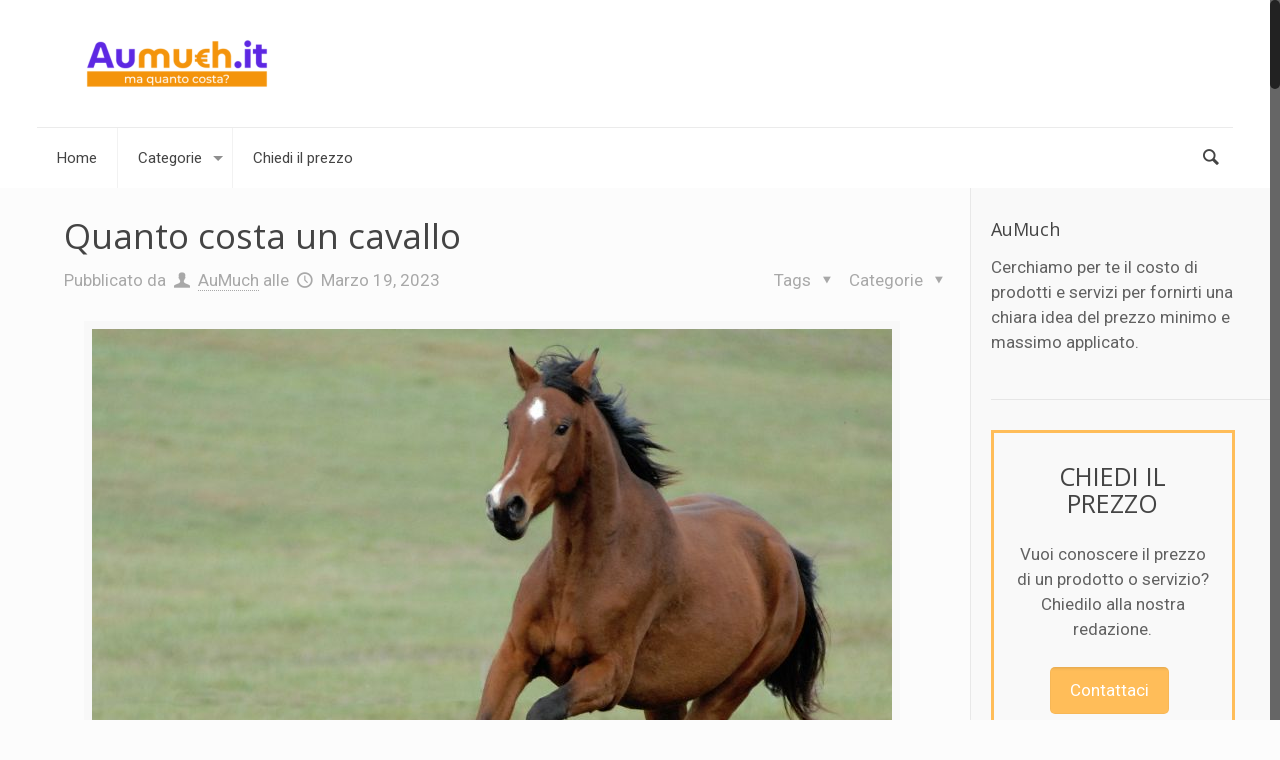

--- FILE ---
content_type: text/html; charset=UTF-8
request_url: https://www.aumuch.it/quanto-costa-un-cavallo/
body_size: 21585
content:
<!DOCTYPE html>
<html class="no-js" lang="it-IT">

<!-- head -->
<head>

<!-- meta -->
<meta charset="UTF-8" />
<meta name="viewport" content="width=device-width, initial-scale=1, maximum-scale=1">
<script async src="https://pagead2.googlesyndication.com/pagead/js/adsbygoogle.js?client=ca-pub-7040215083453473"
     crossorigin="anonymous"></script>
<meta name="google-site-verification" content="K9Qs48tetGa2s59M3lsPyIDvksug9_ZuHjD4o5LBndI" />
<!-- Google Tag Manager -->
<script>(function(w,d,s,l,i){w[l]=w[l]||[];w[l].push({'gtm.start':
new Date().getTime(),event:'gtm.js'});var f=d.getElementsByTagName(s)[0],
j=d.createElement(s),dl=l!='dataLayer'?'&l='+l:'';j.async=true;j.src=
'https://www.googletagmanager.com/gtm.js?id='+i+dl;f.parentNode.insertBefore(j,f);
})(window,document,'script','dataLayer','GTM-W2828FZ');</script>
<!-- End Google Tag Manager -->
<link rel="shortcut icon" href="https://www.aumuch.it/wp-content/themes/betheme/images/favicon.ico" />	
	

<!-- wp_head() -->
<!-- script | dynamic -->


	<!-- This site is optimized with the Yoast SEO plugin v14.9 - https://yoast.com/wordpress/plugins/seo/ -->
	<title>Quanto costa un cavallo - Aumuch.it</title><link rel="stylesheet" href="https://fonts.googleapis.com/css?family=Roboto%7COpen%20Sans&#038;display=swap" /><link rel="stylesheet" href="https://www.aumuch.it/wp-content/cache/min/1/9887e9c0f51998d982003b3ef0c3901a.css" media="all" data-minify="1" />
	<meta name="description" content="Acquistare un cavallo è una spesa onerosa da fare con attenzione. leggi tutte le indicazioni sui costi di un cavallo!" />
	<meta name="robots" content="index, follow, max-snippet:-1, max-image-preview:large, max-video-preview:-1" />
	<link rel="canonical" href="https://www.aumuch.it/quanto-costa-un-cavallo/" />
	<meta property="og:locale" content="it_IT" />
	<meta property="og:type" content="article" />
	<meta property="og:title" content="Quanto costa un cavallo - Aumuch.it" />
	<meta property="og:description" content="Acquistare un cavallo è una spesa onerosa da fare con attenzione. leggi tutte le indicazioni sui costi di un cavallo!" />
	<meta property="og:url" content="https://www.aumuch.it/quanto-costa-un-cavallo/" />
	<meta property="og:site_name" content="Aumuch.it" />
	<meta property="article:published_time" content="2023-03-19T10:21:02+00:00" />
	<meta property="article:modified_time" content="2025-02-10T16:13:55+00:00" />
	<meta property="og:image" content="https://www.aumuch.it/wp-content/uploads/2023/03/Quanto-costa-un-cavallo-compress.jpg" />
	<meta property="og:image:width" content="800" />
	<meta property="og:image:height" content="600" />
	<meta name="twitter:card" content="summary_large_image" />
	<script type="application/ld+json" class="yoast-schema-graph">{"@context":"https://schema.org","@graph":[{"@type":"Organization","@id":"https://www.aumuch.it/#organization","name":"Aumuch.it","url":"https://www.aumuch.it/","sameAs":[],"logo":{"@type":"ImageObject","@id":"https://www.aumuch.it/#logo","inLanguage":"it-IT","url":"https://www.aumuch.it/wp-content/uploads/2020/09/logo-aumuch-rid.png","width":220,"height":97,"caption":"Aumuch.it"},"image":{"@id":"https://www.aumuch.it/#logo"}},{"@type":"WebSite","@id":"https://www.aumuch.it/#website","url":"https://www.aumuch.it/","name":"Aumuch.it","description":"","publisher":{"@id":"https://www.aumuch.it/#organization"},"potentialAction":[{"@type":"SearchAction","target":"https://www.aumuch.it/?s={search_term_string}","query-input":"required name=search_term_string"}],"inLanguage":"it-IT"},{"@type":"ImageObject","@id":"https://www.aumuch.it/quanto-costa-un-cavallo/#primaryimage","inLanguage":"it-IT","url":"https://www.aumuch.it/wp-content/uploads/2023/03/Quanto-costa-un-cavallo-compress.jpg","width":800,"height":600,"caption":"Quanto costa un cavallo"},{"@type":"WebPage","@id":"https://www.aumuch.it/quanto-costa-un-cavallo/#webpage","url":"https://www.aumuch.it/quanto-costa-un-cavallo/","name":"Quanto costa un cavallo - Aumuch.it","isPartOf":{"@id":"https://www.aumuch.it/#website"},"primaryImageOfPage":{"@id":"https://www.aumuch.it/quanto-costa-un-cavallo/#primaryimage"},"datePublished":"2023-03-19T10:21:02+00:00","dateModified":"2025-02-10T16:13:55+00:00","description":"Acquistare un cavallo \u00e8 una spesa onerosa da fare con attenzione. leggi tutte le indicazioni sui costi di un cavallo!","breadcrumb":{"@id":"https://www.aumuch.it/quanto-costa-un-cavallo/#breadcrumb"},"inLanguage":"it-IT","potentialAction":[{"@type":"ReadAction","target":["https://www.aumuch.it/quanto-costa-un-cavallo/"]}]},{"@type":"BreadcrumbList","@id":"https://www.aumuch.it/quanto-costa-un-cavallo/#breadcrumb","itemListElement":[{"@type":"ListItem","position":1,"item":{"@type":"WebPage","@id":"https://www.aumuch.it/","url":"https://www.aumuch.it/","name":"Home"}},{"@type":"ListItem","position":2,"item":{"@type":"WebPage","@id":"https://www.aumuch.it/animali/","url":"https://www.aumuch.it/animali/","name":"Animali"}},{"@type":"ListItem","position":3,"item":{"@type":"WebPage","@id":"https://www.aumuch.it/quanto-costa-un-cavallo/","url":"https://www.aumuch.it/quanto-costa-un-cavallo/","name":"Quanto costa un cavallo"}}]},{"@type":"Article","@id":"https://www.aumuch.it/quanto-costa-un-cavallo/#article","isPartOf":{"@id":"https://www.aumuch.it/quanto-costa-un-cavallo/#webpage"},"author":{"@id":"https://www.aumuch.it/#/schema/person/7b86807dd11387802007d6568d32ebdf"},"headline":"Quanto costa un cavallo","datePublished":"2023-03-19T10:21:02+00:00","dateModified":"2025-02-10T16:13:55+00:00","mainEntityOfPage":{"@id":"https://www.aumuch.it/quanto-costa-un-cavallo/#webpage"},"commentCount":0,"publisher":{"@id":"https://www.aumuch.it/#organization"},"image":{"@id":"https://www.aumuch.it/quanto-costa-un-cavallo/#primaryimage"},"articleSection":"Animali","inLanguage":"it-IT","potentialAction":[{"@type":"CommentAction","name":"Comment","target":["https://www.aumuch.it/quanto-costa-un-cavallo/#respond"]}]},{"@type":"Person","@id":"https://www.aumuch.it/#/schema/person/7b86807dd11387802007d6568d32ebdf","name":"AuMuch","image":{"@type":"ImageObject","@id":"https://www.aumuch.it/#personlogo","inLanguage":"it-IT","url":"https://secure.gravatar.com/avatar/abb972a8ccc0eef21f8d2e7e1d6828e2?s=96&d=mm&r=g","caption":"AuMuch"}}]}</script>
	<!-- / Yoast SEO plugin. -->


<link rel='dns-prefetch' href='//www.google.com' />
<link rel='dns-prefetch' href='//fonts.googleapis.com' />
<link rel='dns-prefetch' href='//m9m6e2w5.stackpathcdn.com' />
<link rel='dns-prefetch' href='//cdn.shareaholic.net' />
<link rel='dns-prefetch' href='//www.shareaholic.net' />
<link rel='dns-prefetch' href='//analytics.shareaholic.com' />
<link rel='dns-prefetch' href='//recs.shareaholic.com' />
<link rel='dns-prefetch' href='//partner.shareaholic.com' />
<link href='https://fonts.gstatic.com' crossorigin rel='preconnect' />
<link rel="alternate" type="application/rss+xml" title="Aumuch.it &raquo; Feed" href="https://www.aumuch.it/feed/" />
<link rel="alternate" type="application/rss+xml" title="Aumuch.it &raquo; Feed dei commenti" href="https://www.aumuch.it/comments/feed/" />
<link rel="alternate" type="application/rss+xml" title="Aumuch.it &raquo; Quanto costa un cavallo Feed dei commenti" href="https://www.aumuch.it/quanto-costa-un-cavallo/feed/" />
<!-- Shareaholic - https://www.shareaholic.com -->
<link rel='preload' href='//cdn.shareaholic.net/assets/pub/shareaholic.js' as='script'/>
<script data-no-minify='1' data-cfasync='false'>
_SHR_SETTINGS = {"endpoints":{"local_recs_url":"https:\/\/www.aumuch.it\/wp-admin\/admin-ajax.php?action=shareaholic_permalink_related","ajax_url":"https:\/\/www.aumuch.it\/wp-admin\/admin-ajax.php"},"site_id":"3c18c6d6e3e60ae6b85bf1e57ba38e8f","url_components":{"year":"2023","monthnum":"03","day":"19","hour":"11","minute":"21","second":"02","post_id":"3294","postname":"quanto-costa-un-cavallo","category":"animali"}};
</script>
<script data-no-minify='1' data-cfasync='false' src='//cdn.shareaholic.net/assets/pub/shareaholic.js' data-shr-siteid='3c18c6d6e3e60ae6b85bf1e57ba38e8f' async ></script>

<!-- Shareaholic Content Tags -->
<meta name='shareaholic:site_name' content='Aumuch.it' />
<meta name='shareaholic:language' content='it-IT' />
<meta name='shareaholic:url' content='https://www.aumuch.it/quanto-costa-un-cavallo/' />
<meta name='shareaholic:keywords' content='cat:animali, type:post' />
<meta name='shareaholic:article_published_time' content='2023-03-19T11:21:02+01:00' />
<meta name='shareaholic:article_modified_time' content='2025-02-10T17:13:55+01:00' />
<meta name='shareaholic:shareable_page' content='true' />
<meta name='shareaholic:article_author_name' content='AuMuch' />
<meta name='shareaholic:site_id' content='3c18c6d6e3e60ae6b85bf1e57ba38e8f' />
<meta name='shareaholic:wp_version' content='9.6.3' />
<meta name='shareaholic:image' content='https://www.aumuch.it/wp-content/uploads/2023/03/Quanto-costa-un-cavallo-640x480.jpg' />
<!-- Shareaholic Content Tags End -->

<!-- Shareaholic Open Graph Tags -->
<meta property='og:image' content='https://www.aumuch.it/wp-content/uploads/2023/03/Quanto-costa-un-cavallo-compress.jpg' />
<!-- Shareaholic Open Graph Tags End -->
<style type="text/css">
img.wp-smiley,
img.emoji {
	display: inline !important;
	border: none !important;
	box-shadow: none !important;
	height: 1em !important;
	width: 1em !important;
	margin: 0 .07em !important;
	vertical-align: -0.1em !important;
	background: none !important;
	padding: 0 !important;
}
</style>
	






<style id='ez-toc-inline-css' type='text/css'>
div#ez-toc-container p.ez-toc-title {font-size: 180%;}div#ez-toc-container p.ez-toc-title {font-weight: 500;}div#ez-toc-container ul li {font-size: 105%;}div#ez-toc-container nav ul ul li ul li {font-size: 90%!important;}div#ez-toc-container {background: #f4af4e;border: 1px solid #ddd;}div#ez-toc-container p.ez-toc-title {color: #5d27e3;}div#ez-toc-container ul.ez-toc-list a {color: #ffffff;}div#ez-toc-container ul.ez-toc-list a:hover {color: #ffffff;}div#ez-toc-container ul.ez-toc-list a:visited {color: #ffffff;}
.ez-toc-container-direction {direction: ltr;}.ez-toc-counter ul{counter-reset: item;}.ez-toc-counter nav ul li a::before {content: counters(item, ".", decimal) ". ";display: inline-block;counter-increment: item;flex-grow: 0;flex-shrink: 0;margin-right: .2em; float: left;}.ez-toc-widget-direction {direction: ltr;}.ez-toc-widget-container ul{counter-reset: item;}.ez-toc-widget-container nav ul li a::before {content: counters(item, ".", decimal) ". ";display: inline-block;counter-increment: item;flex-grow: 0;flex-shrink: 0;margin-right: .2em; float: left;}
</style>











<script type='text/javascript' src='https://www.aumuch.it/wp-includes/js/jquery/jquery.js?ver=1.12.4-wp' id='jquery-core-js'></script>


<script type='text/javascript' src='https://www.google.com/recaptcha/api.js?hl=it_IT&#038;onload=agrLoad&#038;render=explicit&#038;ver=1.0.15' id='advanced-google-recaptcha-api-js'></script>

<link rel="https://api.w.org/" href="https://www.aumuch.it/wp-json/" /><link rel="alternate" type="application/json" href="https://www.aumuch.it/wp-json/wp/v2/posts/3294" /><link rel="EditURI" type="application/rsd+xml" title="RSD" href="https://www.aumuch.it/xmlrpc.php?rsd" />
<link rel="wlwmanifest" type="application/wlwmanifest+xml" href="https://www.aumuch.it/wp-includes/wlwmanifest.xml" /> 
<meta name="generator" content="WordPress 5.5.17" />
<link rel='shortlink' href='https://www.aumuch.it/?p=3294' />
<link rel="alternate" type="application/json+oembed" href="https://www.aumuch.it/wp-json/oembed/1.0/embed?url=https%3A%2F%2Fwww.aumuch.it%2Fquanto-costa-un-cavallo%2F" />
<link rel="alternate" type="text/xml+oembed" href="https://www.aumuch.it/wp-json/oembed/1.0/embed?url=https%3A%2F%2Fwww.aumuch.it%2Fquanto-costa-un-cavallo%2F&#038;format=xml" />
 <!-- style | dynamic -->
<style id="mfn-dnmc-style-css">
@media only screen and (min-width: 1240px) {body:not(.header-simple) #Top_bar #menu { display:block !important; }.tr-menu #Top_bar #menu { background:none !important;}#Top_bar .menu > li > ul.mfn-megamenu { width:984px; }#Top_bar .menu > li > ul.mfn-megamenu > li { float:left;}#Top_bar .menu > li > ul.mfn-megamenu > li.mfn-megamenu-cols-1 { width:100%;}#Top_bar .menu > li > ul.mfn-megamenu > li.mfn-megamenu-cols-2 { width:50%;}#Top_bar .menu > li > ul.mfn-megamenu > li.mfn-megamenu-cols-3 { width:33.33%;}#Top_bar .menu > li > ul.mfn-megamenu > li.mfn-megamenu-cols-4 { width:25%;}#Top_bar .menu > li > ul.mfn-megamenu > li.mfn-megamenu-cols-5 { width:20%;}#Top_bar .menu > li > ul.mfn-megamenu > li.mfn-megamenu-cols-6 { width:16.66%;}#Top_bar .menu > li > ul.mfn-megamenu > li > ul { display:block !important; position:inherit; left:auto; top:auto; border-width: 0 1px 0 0; }#Top_bar .menu > li > ul.mfn-megamenu > li:last-child > ul{ border: 0; }#Top_bar .menu > li > ul.mfn-megamenu > li > ul li { width: auto; }#Top_bar .menu > li > ul.mfn-megamenu a.mfn-megamenu-title { text-transform: uppercase; font-weight:400; background:none;}#Top_bar .menu > li > ul.mfn-megamenu a .menu-arrow { display: none; }.menuo-right #Top_bar .menu > li > ul.mfn-megamenu { left:auto; right:0;}.menuo-right #Top_bar .menu > li > ul.mfn-megamenu-bg { box-sizing:border-box;}#Top_bar .menu > li > ul.mfn-megamenu-bg { padding:20px 166px 20px 20px; background-repeat:no-repeat; background-position: bottom right; }#Top_bar .menu > li > ul.mfn-megamenu-bg > li { background:none;}#Top_bar .menu > li > ul.mfn-megamenu-bg > li a { border:none;}#Top_bar .menu > li > ul.mfn-megamenu-bg > li > ul { background:none !important;-webkit-box-shadow: 0 0 0 0;-moz-box-shadow: 0 0 0 0;box-shadow: 0 0 0 0;}.header-plain:not(.menuo-right) #Header .top_bar_left { width:auto !important;}.header-stack.header-center #Top_bar #menu { display: inline-block !important;}.header-simple {}.header-simple #Top_bar #menu { display:none; height: auto; width: 300px; bottom: auto; top: 100%; right: 1px; position: absolute; margin: 0px;}.header-simple #Header a.responsive-menu-toggle { display:block; line-height: 35px; font-size: 25px; position:absolute; right: 10px; }.header-simple #Header a:hover.responsive-menu-toggle { text-decoration: none; }.header-simple #Top_bar #menu > ul { width:100%; float: left; }.header-simple #Top_bar #menu ul li { width: 100%; padding-bottom: 0; border-right: 0; position: relative; }.header-simple #Top_bar #menu ul li a { padding:0 20px; margin:0; display: block; height: auto; line-height: normal; border:none; }.header-simple #Top_bar #menu ul li a:after { display:none;}.header-simple #Top_bar #menu ul li a span { border:none; line-height:48px; display:inline; padding:0;}.header-simple #Top_bar #menu ul li.submenu .menu-toggle { display:block; position:absolute; right:0; top:0; width:48px; height:48px; line-height:48px; font-size:30px; text-align:center; color:#d6d6d6; border-left:1px solid #eee; cursor:pointer;}.header-simple #Top_bar #menu ul li.submenu .menu-toggle:after { content:"+"}.header-simple #Top_bar #menu ul li.hover > .menu-toggle:after { content:"-"}.header-simple #Top_bar #menu ul li.hover a { border-bottom: 0; }.header-simple #Top_bar #menu ul.mfn-megamenu li .menu-toggle { display:none;}.header-simple #Top_bar #menu ul li ul { position:relative !important; left:0 !important; top:0; padding: 0; margin-left: 0 !important; width:auto !important; background-image:none;}.header-simple #Top_bar #menu ul li ul li { width:100% !important;}.header-simple #Top_bar #menu ul li ul li a { padding: 0 20px 0 30px;}.header-simple #Top_bar #menu ul li ul li a .menu-arrow { display: none;}.header-simple #Top_bar #menu ul li ul li a span { padding:0;}.header-simple #Top_bar #menu ul li ul li a span:after { display:none !important;}.header-simple #Top_bar .menu > li > ul.mfn-megamenu a.mfn-megamenu-title { text-transform: uppercase; font-weight:400;}.header-simple #Top_bar .menu > li > ul.mfn-megamenu > li > ul { display:block !important; position:inherit; left:auto; top:auto;}.header-simple #Top_bar #menu ul li ul li ul { border-left: 0 !important; padding: 0; top: 0; }.header-simple #Top_bar #menu ul li ul li ul li a { padding: 0 20px 0 40px;}.rtl.header-simple#Top_bar #menu { left: 1px; right: auto;}.rtl.header-simple #Top_bar a.responsive-menu-toggle { left:10px; right:auto; }.rtl.header-simple #Top_bar #menu ul li.submenu .menu-toggle { left:0; right:auto; border-left:none; border-right:1px solid #eee;}.rtl.header-simple #Top_bar #menu ul li ul { left:auto !important; right:0 !important;}.rtl.header-simple #Top_bar #menu ul li ul li a { padding: 0 30px 0 20px;}.rtl.header-simple #Top_bar #menu ul li ul li ul li a { padding: 0 40px 0 20px;}.menu-highlight #Top_bar .menu > li { margin: 0 2px; }.menu-highlight:not(.header-creative) #Top_bar .menu > li > a { margin: 20px 0; padding: 0; -webkit-border-radius: 5px; border-radius: 5px; }.menu-highlight #Top_bar .menu > li > a:after { display: none; }.menu-highlight #Top_bar .menu > li > a span:not(.description) { line-height: 50px; }.menu-highlight #Top_bar .menu > li > a span.description { display: none; }.menu-highlight.header-stack #Top_bar .menu > li > a { margin: 10px 0 !important; }.menu-highlight.header-stack #Top_bar .menu > li > a span:not(.description) { line-height: 40px; }.menu-highlight.header-fixed #Top_bar .menu > li > a { margin: 10px 0 !important; padding: 5px 0; }.menu-highlight.header-fixed #Top_bar .menu > li > a span { line-height:30px;}.menu-highlight.header-transparent #Top_bar .menu > li > a { margin: 5px 0; }.menu-highlight.header-simple #Top_bar #menu ul li,.menu-highlight.header-creative #Top_bar #menu ul li { margin: 0; }.menu-highlight.header-simple #Top_bar #menu ul li > a,.menu-highlight.header-creative #Top_bar #menu ul li > a { -webkit-border-radius: 0; border-radius: 0; }.menu-highlight:not(.header-simple) #Top_bar.is-sticky .menu > li > a { margin: 10px 0 !important; padding: 5px 0 !important; }.menu-highlight:not(.header-simple) #Top_bar.is-sticky .menu > li > a span { line-height:30px !important;}.header-modern.menu-highlight.menuo-right .menu_wrapper { margin-right: 20px;}.menu-line-below #Top_bar .menu > li > a:after { top: auto; bottom: -4px; }.menu-line-below #Top_bar.is-sticky .menu > li > a:after { top: auto; bottom: -4px; }.menu-line-below-80 #Top_bar:not(.is-sticky) .menu > li > a:after { height: 4px; left: 10%; top: 50%; margin-top: 20px; width: 80%; } .menu-line-below-80-1 #Top_bar:not(.is-sticky) .menu > li > a:after { height: 1px; left: 10%; top: 50%; margin-top: 20px; width: 80%; }.menu-arrow-top #Top_bar .menu > li > a:after { background: none repeat scroll 0 0 rgba(0, 0, 0, 0) !important; border-color: #cccccc transparent transparent transparent; border-style: solid; border-width: 7px 7px 0 7px; display: block; height: 0; left: 50%; margin-left: -7px; top: 0 !important; width: 0; }.menu-arrow-top.header-transparent #Top_bar .menu > li > a:after,.menu-arrow-top.header-plain #Top_bar .menu > li > a:after { display: none; }.menu-arrow-top #Top_bar.is-sticky .menu > li > a:after { top: 0px !important; }.menu-arrow-bottom #Top_bar .menu > li > a:after { background: none !important; border-color: transparent transparent #cccccc transparent; border-style: solid; border-width: 0 7px 7px; display: block; height: 0; left: 50%; margin-left: -7px; top: auto; bottom: 0; width: 0; }.menu-arrow-bottom.header-transparent #Top_bar .menu > li > a:after,.menu-arrow-bottom.header-plain #Top_bar .menu > li > a:after { display: none; }.menu-arrow-bottom #Top_bar.is-sticky .menu > li > a:after { top: auto; bottom: 0; }.menuo-no-borders #Top_bar .menu > li > a span:not(.description) { border-right-width: 0; }.menuo-no-borders #Header_creative #Top_bar .menu > li > a span { border-bottom-width: 0; }}@media only screen and (min-width: 1240px) {#Top_bar.is-sticky { position:fixed !important; width:100%; left:0; top:-60px; height:60px; z-index:701; background:#fff; opacity:.97; filter: alpha(opacity = 97);-webkit-box-shadow: 0px 2px 5px 0px rgba(0, 0, 0, 0.1); -moz-box-shadow: 0px 2px 5px 0px rgba(0, 0, 0, 0.1);box-shadow: 0px 2px 5px 0px rgba(0, 0, 0, 0.1);}.layout-boxed.header-boxed #Top_bar.is-sticky { max-width:1240px; left:50%; -webkit-transform: translateX(-50%); transform: translateX(-50%);}.layout-boxed.header-boxed.nice-scroll #Top_bar.is-sticky { margin-left:-5px;}#Top_bar.is-sticky .top_bar_left,#Top_bar.is-sticky .top_bar_right,#Top_bar.is-sticky .top_bar_right:before { background:none;}#Top_bar.is-sticky .top_bar_right { top:-4px;}#Top_bar.is-sticky .logo { width:auto; margin: 0 30px 0 20px; padding:0;}#Top_bar.is-sticky #logo { padding:5px 0 !important; height:50px !important; line-height:50px !important;}#Top_bar.is-sticky #logo img:not(.svg) { max-height:35px; width: auto !important;}#Top_bar.is-sticky #logo img.logo-main { display:none;}#Top_bar.is-sticky #logo img.logo-sticky { display:inline;}#Top_bar.is-sticky .menu_wrapper { clear:none;}#Top_bar.is-sticky .menu_wrapper .menu > li > a{ padding:15px 0;}#Top_bar.is-sticky .menu > li > a,#Top_bar.is-sticky .menu > li > a span { line-height:30px;}#Top_bar.is-sticky .menu > li > a:after { top:auto; bottom:-4px;}#Top_bar.is-sticky .menu > li > a span.description { display:none;}#Top_bar.is-sticky a.responsive-menu-toggle { top: 14px;}#Top_bar.is-sticky .top_bar_right_wrapper { top:15px;}.header-plain #Top_bar.is-sticky .top_bar_right_wrapper { top:0;}#Top_bar.is-sticky .secondary_menu_wrapper,#Top_bar.is-sticky .banner_wrapper { display:none;}.header-simple #Top_bar.is-sticky .responsive-menu-toggle { top:12px;}.header-overlay #Top_bar.is-sticky { display:none;}.sticky-dark #Top_bar.is-sticky { background: rgba(0,0,0,.8); }.sticky-dark #Top_bar.is-sticky #menu { background: none; }.sticky-dark #Top_bar.is-sticky .menu > li > a { color: #fff; }.sticky-dark #Top_bar.is-sticky .top_bar_right a { color: rgba(255,255,255,.5); }.sticky-dark #Top_bar.is-sticky .wpml-languages a.active,.sticky-dark #Top_bar.is-sticky .wpml-languages ul.wpml-lang-dropdown { background: rgba(0,0,0,0.3); border-color: rgba(0, 0, 0, 0.1); }}@media only screen and (max-width: 1239px){.header_placeholder { height: 0 !important;}#Top_bar #menu { display:none; height: auto; width: 300px; bottom: auto; top: 100%; right: 1px; position: absolute; margin: 0px;}#Top_bar a.responsive-menu-toggle { display:block; width: 35px; height: 35px; text-align: center; position:absolute; top: 28px; right: 10px; -webkit-border-radius: 3px; border-radius: 3px;}#Top_bar a:hover.responsive-menu-toggle { text-decoration: none;}#Top_bar a.responsive-menu-toggle i { font-size: 25px; line-height: 35px;}#Top_bar a.responsive-menu-toggle span { float:right; padding:10px 5px; line-height:14px;}#Top_bar #menu > ul { width:100%; float: left; }#Top_bar #menu ul li { width: 100%; padding-bottom: 0; border-right: 0; position: relative; }#Top_bar #menu ul li a { padding:0 20px; margin:0; display: block; height: auto; line-height: normal; border:none; }#Top_bar #menu ul li a:after { display:none;}#Top_bar #menu ul li a span { border:none; line-height:48px; display:inline; padding:0;}#Top_bar #menu ul li a span.description { margin:0 0 0 5px;}#Top_bar #menu ul li.submenu .menu-toggle { display:block; position:absolute; right:0; top:0; width:48px; height:48px; line-height:48px; font-size:30px; text-align:center; color:#d6d6d6; border-left:1px solid #eee; cursor:pointer;}#Top_bar #menu ul li.submenu .menu-toggle:after { content:"+"}#Top_bar #menu ul li.hover > .menu-toggle:after { content:"-"}#Top_bar #menu ul li.hover a { border-bottom: 0; }#Top_bar #menu ul li a span:after { display:none !important;} #Top_bar #menu ul.mfn-megamenu li .menu-toggle { display:none;}#Top_bar #menu ul li ul { position:relative !important; left:0 !important; top:0; padding: 0; margin-left: 0 !important; width:auto !important; background-image:none !important;box-shadow: 0 0 0 0 transparent !important; -webkit-box-shadow: 0 0 0 0 transparent !important;}#Top_bar #menu ul li ul li { width:100% !important;}#Top_bar #menu ul li ul li a { padding: 0 20px 0 30px;}#Top_bar #menu ul li ul li a .menu-arrow { display: none;}#Top_bar #menu ul li ul li a span { padding:0;}#Top_bar #menu ul li ul li a span:after { display:none !important;}#Top_bar .menu > li > ul.mfn-megamenu a.mfn-megamenu-title { text-transform: uppercase; font-weight:400;}#Top_bar .menu > li > ul.mfn-megamenu > li > ul { display:block !important; position:inherit; left:auto; top:auto;}#Top_bar #menu ul li ul li ul { border-left: 0 !important; padding: 0; top: 0; }#Top_bar #menu ul li ul li ul li a { padding: 0 20px 0 40px;}.rtl #Top_bar #menu { left: 1px; right: auto;}.rtl #Top_bar a.responsive-menu-toggle { left:10px; right:auto; }.rtl #Top_bar #menu ul li.submenu .menu-toggle { left:0; right:auto; border-left:none; border-right:1px solid #eee;}.rtl #Top_bar #menu ul li ul { left:auto !important; right:0 !important;}.rtl #Top_bar #menu ul li ul li a { padding: 0 30px 0 20px;}.rtl #Top_bar #menu ul li ul li ul li a { padding: 0 40px 0 20px;}.header-stack #Top_bar {}.header-stack .menu_wrapper a.responsive-menu-toggle { position: static !important; margin: 11px 0; }.header-stack .menu_wrapper #menu { left: 0; right: auto; }.rtl.header-stack #Top_bar #menu { left: auto; right: 0; }}#Header_wrapper, #Intro {background-color: #000119;}#Subheader {background-color: rgba(247, 247, 247, 0);}.header-classic #Action_bar, .header-plain #Action_bar, .header-stack #Action_bar {background-color: #2C2C2C;}#Sliding-top {background-color: #191919;}#Sliding-top a.sliding-top-control {border-right-color: #191919;}#Sliding-top.st-center a.sliding-top-control,#Sliding-top.st-left a.sliding-top-control {border-top-color: #191919;}#Footer {background-color: #191919;}body, ul.timeline_items, .icon_box a .desc, .icon_box a:hover .desc, .feature_list ul li a, .list_item a, .list_item a:hover,.widget_recent_entries ul li a, .flat_box a, .flat_box a:hover, .story_box .desc, .content_slider.carouselul li a .title,.content_slider.flat.description ul li .desc, .content_slider.flat.description ul li a .desc {color: #626262;}.themecolor, .opening_hours .opening_hours_wrapper li span, .fancy_heading_icon .icon_top,.fancy_heading_arrows .icon-right-dir, .fancy_heading_arrows .icon-left-dir, .fancy_heading_line .title,.button-love a.mfn-love, .format-link .post-title .icon-link, .pager-single > span, .pager-single a:hover,.widget_meta ul, .widget_pages ul, .widget_rss ul, .widget_mfn_recent_comments ul li:after, .widget_archive ul, .widget_recent_comments ul li:after, .widget_nav_menu ul, .woocommerce ul.products li.product .price, .shop_slider .shop_slider_ul li .item_wrapper .price, .woocommerce-page ul.products li.product .price, .widget_price_filter .price_label .from, .widget_price_filter .price_label .to,.woocommerce ul.product_list_widget li .quantity .amount, .woocommerce .product div.entry-summary .price, .woocommerce .star-rating span,#Error_404 .error_pic i, .style-simple #Filters .filters_wrapper ul li a:hover, .style-simple #Filters .filters_wrapper ul li.current-cat a,.style-simple .quick_fact .title {color: #FFBD59;}.themebg, .pager .pages a:hover, .pager .pages a.active, .pager .pages span.page-numbers.current, .pager-single span:after, #comments .commentlist > li .reply a.comment-reply-link,.fixed-nav .arrow, #Filters .filters_wrapper ul li a:hover, #Filters .filters_wrapper ul li.current-cat a, .widget_categories ul, .Recent_posts ul li .desc:after, .Recent_posts ul li .photo .c,.widget_recent_entries ul li:after, .widget_product_categories ul, div.jp-interface, #Top_bar a#header_cart span,.widget_mfn_menu ul li a:hover, .widget_mfn_menu ul li.current-menu-item:not(.current-menu-ancestor) > a, .widget_mfn_menu ul li.current_page_item:not(.current_page_ancestor) > a,.testimonials_slider .slider_images, .testimonials_slider .slider_images a:after, .testimonials_slider .slider_images:before,.slider_pagination a.selected, .slider_pagination a.selected:after, .tp-bullets.simplebullets.round .bullet.selected, .tp-bullets.simplebullets.round .bullet.selected:after,.tparrows.default, .tp-bullets.tp-thumbs .bullet.selected:after, .offer_thumb .slider_pagination a:before, .offer_thumb .slider_pagination a.selected:after,.style-simple .accordion .question:after, .style-simple .faq .question:after, .style-simple .icon_box .desc_wrapper h4:before,.style-simple #Filters .filters_wrapper ul li a:after, .style-simple .article_box .desc_wrapper p:after, .style-simple .sliding_box .desc_wrapper:after,.style-simple .trailer_box:hover .desc, .woocommerce-account table.my_account_orders .order-number a, .portfolio_group.exposure .portfolio-item .desc-inner .line,.style-simple .zoom_box .desc .desc_txt {background-color: #FFBD59;}.Latest_news ul li .photo, .style-simple .opening_hours .opening_hours_wrapper li label,.style-simple .timeline_items li:hover h3, .style-simple .timeline_items li:nth-child(even):hover h3, .style-simple .timeline_items li:hover .desc, .style-simple .timeline_items li:nth-child(even):hover,.style-simple .offer_thumb .slider_pagination a.selected {border-color: #FFBD59;}a {color: #FFBD59;}a:hover {color: #FFBD59;}*::-moz-selection {background-color: #FFBD59;}*::selection {background-color: #FFBD59;}.blockquote p.author span, .counter .desc_wrapper .title, .article_box .desc_wrapper p, .team .desc_wrapper p.subtitle, .pricing-box .plan-header p.subtitle, .pricing-box .plan-header .price sup.period, .chart_box p, .fancy_heading .inside,.fancy_heading_line .slogan, .post-meta, .post-meta a, .post-footer, .post-footer a span.label, .pager .pages a, .button-love a .label,.pager-single a, #comments .commentlist > li .comment-author .says, .fixed-nav .desc .date, .filters_buttons li.label, .Recent_posts ul li a .desc .date,.widget_recent_entries ul li .post-date, .tp_recent_tweets .twitter_time, .widget_price_filter .price_label, .shop-filters .woocommerce-result-count,.woocommerce ul.product_list_widget li .quantity, .widget_shopping_cart ul.product_list_widget li dl, .product_meta .posted_in,.woocommerce .shop_table .product-name .variation > dd, .shipping-calculator-button:after,.shop_slider .shop_slider_ul li .item_wrapper .price del,.testimonials_slider .testimonials_slider_ul li .author span, .testimonials_slider .testimonials_slider_ul li .author span a, .Latest_news ul li .desc_footer {color: #a8a8a8;}h1, h1 a, h1 a:hover, .text-logo #logo { color: #444444; }h2, h2 a, h2 a:hover { color: #444444; }h3, h3 a, h3 a:hover { color: #444444; }h4, h4 a, h4 a:hover, .style-simple .sliding_box .desc_wrapper h4 { color: #444444; }h5, h5 a, h5 a:hover { color: #444444; }h6, h6 a, h6 a:hover, a.content_link .title { color: #444444; }.dropcap, .highlight:not(.highlight_image) {background-color: #5E17EB;}a.button, a.tp-button {background-color: #f7f7f7;color: #747474;}.button-stroke a.button, .button-stroke a.button .button_icon i, .button-stroke a.tp-button {border-color: #f7f7f7;color: #747474;}.button-stroke a:hover.button, .button-stroke a:hover.tp-button {background-color: #f7f7f7 !important;color: #fff;}a.button_theme, a.tp-button.button_theme,button, input[type="submit"], input[type="reset"], input[type="button"] {background-color: #FFBD59;color: #fff;}.button-stroke a.button.button_theme:not(.action_button), .button-stroke a.button.button_theme:not(.action_button),.button-stroke a.button.button_theme .button_icon i, .button-stroke a.tp-button.button_theme,.button-stroke button, .button-stroke input[type="submit"], .button-stroke input[type="reset"], .button-stroke input[type="button"] {border-color: #FFBD59;color: #FFBD59 !important;}.button-stroke a.button.button_theme:hover, .button-stroke a.tp-button.button_theme:hover,.button-stroke button:hover, .button-stroke input[type="submit"]:hover, .button-stroke input[type="reset"]:hover, .button-stroke input[type="button"]:hover {background-color: #FFBD59 !important;color: #fff !important;}a.mfn-link { color: #656B6F; }a.mfn-link-2 span, a:hover.mfn-link-2 span:before, a.hover.mfn-link-2 span:before, a.mfn-link-5 span, a.mfn-link-8:after, a.mfn-link-8:before { background: #FFBD59; }a:hover.mfn-link { color: #5E17EB;}a.mfn-link-2 span:before, a:hover.mfn-link-4:before, a:hover.mfn-link-4:after, a.hover.mfn-link-4:before, a.hover.mfn-link-4:after, a.mfn-link-5:before, a.mfn-link-7:after, a.mfn-link-7:before { background: #4912b7; }a.mfn-link-6:before {border-bottom-color: #4912b7;}.woocommerce a.button, .woocommerce .quantity input.plus, .woocommerce .quantity input.minus {background-color: #f7f7f7 !important;color: #747474 !important;}.woocommerce a.button_theme, .woocommerce a.checkout-button, .woocommerce button.button,.woocommerce .button.add_to_cart_button, .woocommerce .button.product_type_external,.woocommerce input[type="submit"], .woocommerce input[type="reset"], .woocommerce input[type="button"],.button-stroke .woocommerce a.checkout-button {background-color: #FFBD59 !important;color: #fff !important;}.column_column ul, .column_column ol, .the_content_wrapper ul, .the_content_wrapper ol {color: #737E86;}.hr_color, .hr_color hr, .hr_dots span {color: #5E17EB;background: #5E17EB;}.hr_zigzag i {color: #5E17EB;} .highlight-left:after,.highlight-right:after {background: #5E17EB;}@media only screen and (max-width: 767px) {.highlight-left .wrap:first-child,.highlight-right .wrap:last-child {background: #5E17EB;}}#Header .top_bar_left, .header-classic #Top_bar, .header-plain #Top_bar, .header-stack #Top_bar, .header-split #Top_bar,.header-fixed #Top_bar, .header-below #Top_bar, #Header_creative, #Top_bar #menu, .sticky-tb-color #Top_bar.is-sticky {background-color: #ffffff;}#Top_bar .top_bar_right:before {background-color: #e3e3e3;}#Header .top_bar_right {background-color: #f5f5f5;}#Top_bar .top_bar_right a:not(.action_button) { color: #444444;}#Top_bar .menu > li > a { color: #444444;}#Top_bar .menu > li.current-menu-item > a,#Top_bar .menu > li.current_page_item > a,#Top_bar .menu > li.current-menu-parent > a,#Top_bar .menu > li.current-page-parent > a,#Top_bar .menu > li.current-menu-ancestor > a,#Top_bar .menu > li.current-page-ancestor > a,#Top_bar .menu > li.current_page_ancestor > a,#Top_bar .menu > li.hover > a { color: #5E17EB; }#Top_bar .menu > li a:after { background: #5E17EB; }.menuo-arrows #Top_bar .menu > li.submenu > a > span:not(.description)::after { border-top-color: #444444;}#Top_bar .menu > li.current-menu-item.submenu > a > span:not(.description)::after,#Top_bar .menu > li.current_page_item.submenu > a > span:not(.description)::after,#Top_bar .menu > li.current-menu-parent.submenu > a > span:not(.description)::after,#Top_bar .menu > li.current-page-parent.submenu > a > span:not(.description)::after,#Top_bar .menu > li.current-menu-ancestor.submenu > a > span:not(.description)::after,#Top_bar .menu > li.current-page-ancestor.submenu > a > span:not(.description)::after,#Top_bar .menu > li.current_page_ancestor.submenu > a > span:not(.description)::after,#Top_bar .menu > li.hover.submenu > a > span:not(.description)::after { border-top-color: #5E17EB; }.menu-highlight #Top_bar #menu > ul > li.current-menu-item > a,.menu-highlight #Top_bar #menu > ul > li.current_page_item > a,.menu-highlight #Top_bar #menu > ul > li.current-menu-parent > a,.menu-highlight #Top_bar #menu > ul > li.current-page-parent > a,.menu-highlight #Top_bar #menu > ul > li.current-menu-ancestor > a,.menu-highlight #Top_bar #menu > ul > li.current-page-ancestor > a,.menu-highlight #Top_bar #menu > ul > li.current_page_ancestor > a,.menu-highlight #Top_bar #menu > ul > li.hover > a { background: #5E17EB; }.menu-arrow-bottom #Top_bar .menu > li > a:after { border-bottom-color: #5E17EB;}.menu-arrow-top #Top_bar .menu > li > a:after {border-top-color: #5E17EB;}.header-plain #Top_bar .menu > li.current-menu-item > a,.header-plain #Top_bar .menu > li.current_page_item > a,.header-plain #Top_bar .menu > li.current-menu-parent > a,.header-plain #Top_bar .menu > li.current-page-parent > a,.header-plain #Top_bar .menu > li.current-menu-ancestor > a,.header-plain #Top_bar .menu > li.current-page-ancestor > a,.header-plain #Top_bar .menu > li.current_page_ancestor > a,.header-plain #Top_bar .menu > li.hover > a,.header-plain #Top_bar a:hover#header_cart,.header-plain #Top_bar a:hover#search_button,.header-plain #Top_bar .wpml-languages:hover,.header-plain #Top_bar .wpml-languages ul.wpml-lang-dropdown {background: #5E17EB; color: #5E17EB;}.header-plain #Top_bar,.header-plain #Top_bar .menu > li > a span:not(.description),.header-plain #Top_bar a#header_cart,.header-plain #Top_bar a#search_button,.header-plain #Top_bar .wpml-languages,.header-plain #Top_bar a.button.action_button {border-color: #F2F2F2;}#Top_bar .menu > li ul {background-color: #F2F2F2;}#Top_bar .menu > li ul li a {color: #5f5f5f;}#Top_bar .menu > li ul li a:hover,#Top_bar .menu > li ul li.hover > a {color: #2e2e2e;}#Top_bar .search_wrapper { background: #5E17EB; }.overlay-menu-toggle {color: #2991d6 !important; background: transparent; }#Overlay {background: rgba(41, 145, 214, 0.95);}#overlay-menu ul li a, .header-overlay .overlay-menu-toggle.focus {color: #FFFFFF;}#overlay-menu ul li.current-menu-item > a,#overlay-menu ul li.current_page_item > a,#overlay-menu ul li.current-menu-parent > a,#overlay-menu ul li.current-page-parent > a,#overlay-menu ul li.current-menu-ancestor > a,#overlay-menu ul li.current-page-ancestor > a,#overlay-menu ul li.current_page_ancestor > a { color: #B1DCFB; }#Top_bar .responsive-menu-toggle {color: #2991d6; }#Subheader .title{color: #888888;}#Subheader ul.breadcrumbs li, #Subheader ul.breadcrumbs li a{color: rgba(136, 136, 136, 0.6);}#Footer, #Footer .widget_recent_entries ul li a {color: #cccccc;}#Footer a {color: #FFBD59;}#Footer a:hover {color: #FFBD59;}#Footer h1, #Footer h1 a, #Footer h1 a:hover,#Footer h2, #Footer h2 a, #Footer h2 a:hover,#Footer h3, #Footer h3 a, #Footer h3 a:hover,#Footer h4, #Footer h4 a, #Footer h4 a:hover,#Footer h5, #Footer h5 a, #Footer h5 a:hover,#Footer h6, #Footer h6 a, #Footer h6 a:hover {color: #ffffff;}#Footer .themecolor, #Footer .widget_meta ul, #Footer .widget_pages ul, #Footer .widget_rss ul, #Footer .widget_mfn_recent_comments ul li:after, #Footer .widget_archive ul, #Footer .widget_recent_comments ul li:after, #Footer .widget_nav_menu ul, #Footer .widget_price_filter .price_label .from, #Footer .widget_price_filter .price_label .to,#Footer .star-rating span {color: #FFBD59;}#Footer .themebg, #Footer .widget_categories ul, #Footer .Recent_posts ul li .desc:after, #Footer .Recent_posts ul li .photo .c,#Footer .widget_recent_entries ul li:after, #Footer .widget_mfn_menu ul li a:hover, #Footer .widget_product_categories ul {background-color: #FFBD59;}#Footer .Recent_posts ul li a .desc .date, #Footer .widget_recent_entries ul li .post-date, #Footer .tp_recent_tweets .twitter_time, #Footer .widget_price_filter .price_label, #Footer .shop-filters .woocommerce-result-count, #Footer ul.product_list_widget li .quantity, #Footer .widget_shopping_cart ul.product_list_widget li dl {color: #a8a8a8;}#Sliding-top, #Sliding-top .widget_recent_entries ul li a {color: #cccccc;}#Sliding-top a {color: #FFBD59;}#Sliding-top a:hover {color: #FFBD59;}#Sliding-top h1, #Sliding-top h1 a, #Sliding-top h1 a:hover,#Sliding-top h2, #Sliding-top h2 a, #Sliding-top h2 a:hover,#Sliding-top h3, #Sliding-top h3 a, #Sliding-top h3 a:hover,#Sliding-top h4, #Sliding-top h4 a, #Sliding-top h4 a:hover,#Sliding-top h5, #Sliding-top h5 a, #Sliding-top h5 a:hover,#Sliding-top h6, #Sliding-top h6 a, #Sliding-top h6 a:hover {color: #ffffff;}#Sliding-top .themecolor, #Sliding-top .widget_meta ul, #Sliding-top .widget_pages ul, #Sliding-top .widget_rss ul, #Sliding-top .widget_mfn_recent_comments ul li:after, #Sliding-top .widget_archive ul, #Sliding-top .widget_recent_comments ul li:after, #Sliding-top .widget_nav_menu ul, #Sliding-top .widget_price_filter .price_label .from, #Sliding-top .widget_price_filter .price_label .to,#Sliding-top .star-rating span {color: #FFBD59;}#Sliding-top .themebg, #Sliding-top .widget_categories ul, #Sliding-top .Recent_posts ul li .desc:after, #Sliding-top .Recent_posts ul li .photo .c,#Sliding-top .widget_recent_entries ul li:after, #Sliding-top .widget_mfn_menu ul li a:hover, #Sliding-top .widget_product_categories ul {background-color: #FFBD59;}#Sliding-top .Recent_posts ul li a .desc .date, #Sliding-top .widget_recent_entries ul li .post-date, #Sliding-top .tp_recent_tweets .twitter_time, #Sliding-top .widget_price_filter .price_label, #Sliding-top .shop-filters .woocommerce-result-count, #Sliding-top ul.product_list_widget li .quantity, #Sliding-top .widget_shopping_cart ul.product_list_widget li dl {color: #a8a8a8;}blockquote, blockquote a, blockquote a:hover {color: #444444;}.image_frame .image_wrapper .image_links,.portfolio_group.masonry-hover .portfolio-item .masonry-hover-wrapper .hover-desc { background: rgba(255, 189, 89, 0.8);}.masonry.tiles .post-item .post-desc-wrapper .post-desc .post-title:after, .masonry.tiles .post-item.no-img, .masonry.tiles .post-item.format-quote {background: #FFBD59;} .image_frame .image_wrapper .image_links a {color: #ffffff;}.image_frame .image_wrapper .image_links a:hover {background: #ffffff;color: #FFBD59;}.sliding_box .desc_wrapper {background: #5E17EB;}.sliding_box .desc_wrapper:after {border-bottom-color: #5E17EB;}.counter .icon_wrapper i {color: #5E17EB;}.quick_fact .number-wrapper {color: #FFBD59;}.progress_bars .bars_list li .bar .progress { background-color: #5E17EB;}a:hover.icon_bar {color: #5E17EB !important;}a.content_link, a:hover.content_link {color: #5E17EB;}a.content_link:before {border-bottom-color: #5E17EB;}a.content_link:after {border-color: #5E17EB;}.get_in_touch, .infobox {background-color: #5E17EB;}.column_map .google-map-contact-wrapper .get_in_touch:after {border-top-color: #5E17EB;}.timeline_items li h3:before,.timeline_items:after,.timeline .post-item:before { border-color: #FFBD59;}.how_it_works .image .number { background: #FFBD59;}.trailer_box .desc .subtitle {background-color: #5E17EB;}.icon_box .icon_wrapper, .icon_box a .icon_wrapper,.style-simple .icon_box:hover .icon_wrapper {color: #5E17EB;}.icon_box:hover .icon_wrapper:before, .icon_box a:hover .icon_wrapper:before { background-color: #5E17EB;}ul.clients.clients_tiles li .client_wrapper:hover:before { background: #FFBD59;}ul.clients.clients_tiles li .client_wrapper:after { border-bottom-color: #FFBD59;}.list_item.lists_1 .list_left {background-color: #5E17EB;}.list_item .list_left {color: #5E17EB;}.feature_list ul li .icon i { color: #5E17EB;}.feature_list ul li:hover,.feature_list ul li:hover a {background: #5E17EB;}.ui-tabs .ui-tabs-nav li.ui-state-active a,.accordion .question.active .title > .acc-icon-plus,.accordion .question.active .title > .acc-icon-minus,.faq .question.active .title > .acc-icon-plus,.faq .question.active .title,.accordion .question.active .title {color: #5E17EB;}.ui-tabs .ui-tabs-nav li.ui-state-active a:after {background: #5E17EB;}body.table-hover:not(.woocommerce-page) table tr:hover td {background: #FFBD59;}.pricing-box .plan-header .price sup.currency,.pricing-box .plan-header .price > span {color: #5E17EB;}.pricing-box .plan-inside ul li .yes { background: #5E17EB;}.pricing-box-box.pricing-box-featured {background: #5E17EB;}input[type="date"], input[type="email"], input[type="number"], input[type="password"], input[type="search"], input[type="tel"], input[type="text"], input[type="url"],select, textarea, .woocommerce .quantity input.qty {color: #626262;background-color: rgba(255, 255, 255, 1);border-color: #EBEBEB;}input[type="date"]:focus, input[type="email"]:focus, input[type="number"]:focus, input[type="password"]:focus, input[type="search"]:focus, input[type="tel"]:focus, input[type="text"]:focus, input[type="url"]:focus, select:focus, textarea:focus {color: #1982c2;background-color: rgba(233, 245, 252, 1) !important;border-color: #d5e5ee;}.woocommerce span.onsale, .shop_slider .shop_slider_ul li .item_wrapper span.onsale {border-top-color: #FFBD59 !important;}.woocommerce .widget_price_filter .ui-slider .ui-slider-handle {border-color: #FFBD59 !important;}@media only screen and (min-width: 768px){.header-semi #Top_bar:not(.is-sticky) {background-color: rgba(255, 255, 255, 0.8);}}@media only screen and (max-width: 767px){#Top_bar, #Action_bar { background: #ffffff !important;}}html { background-color: #FCFCFC;}#Wrapper, #Content { background-color: #FCFCFC;}body, button, span.date_label, .timeline_items li h3 span, input[type="submit"], input[type="reset"], input[type="button"],input[type="text"], input[type="password"], input[type="tel"], input[type="email"], textarea, select, .offer_li .title h3 {font-family: "Roboto", Arial, Tahoma, sans-serif;font-weight: 400;}#menu > ul > li > a, .action_button, #overlay-menu ul li a {font-family: "Roboto", Arial, Tahoma, sans-serif;font-weight: 400;}#Subheader .title {font-family: "Arial", Arial, Tahoma, sans-serif;font-weight: 400;}h1, .text-logo #logo {font-family: "Open Sans", Arial, Tahoma, sans-serif;font-weight: 300;}h2 {font-family: "Open Sans", Arial, Tahoma, sans-serif;font-weight: 300;}h3 {font-family: "Open Sans", Arial, Tahoma, sans-serif;font-weight: 300;}h4 {font-family: "Open Sans", Arial, Tahoma, sans-serif;font-weight: 300;}h5 {font-family: "Roboto", Arial, Tahoma, sans-serif;font-weight: 700;}h6 {font-family: "Roboto", Arial, Tahoma, sans-serif;font-weight: 400;}blockquote {font-family: "Open Sans", Arial, Tahoma, sans-serif;}.chart_box .chart .num, .counter .desc_wrapper .number-wrapper, .how_it_works .image .number,.pricing-box .plan-header .price, .quick_fact .number-wrapper, .woocommerce .product div.entry-summary .price {font-family: "Arial", Arial, Tahoma, sans-serif;}body {font-size: 17px;line-height: 25px;}#menu > ul > li > a, .action_button {font-size: 15px;}#Subheader .title {font-size: 25px;line-height: 25px;}h1, .text-logo #logo { font-size: 30px;line-height: 30px;}h2 { font-size: 28px;line-height: 28px;}h3 {font-size: 25px;line-height: 27px;}h4 {font-size: 21px;line-height: 25px;}h5 {font-size: 15px;line-height: 20px;}h6 {font-size: 13px;line-height: 20px;}#Intro .intro-title { font-size: 70px;line-height: 70px;}.with_aside .sidebar.columns {width: 23%;}.with_aside .sections_group {width: 77%;}.aside_both .sidebar.columns {width: 18%;}.aside_both .sidebar.sidebar-1{ margin-left: -82%;}.aside_both .sections_group {width: 64%;margin-left: 18%;}@media only screen and (min-width:1240px){#Wrapper, .with_aside .content_wrapper {max-width: 1240px;}.section_wrapper, .container {max-width: 1220px;}.layout-boxed.header-boxed #Top_bar.is-sticky{max-width: 1240px;}}#Top_bar #logo,.header-fixed #Top_bar #logo,.header-plain #Top_bar #logo,.header-transparent #Top_bar #logo {height: 60px;line-height: 60px;padding: 15px 0;}.logo-overflow #Top_bar:not(.is-sticky) .logo {height: 90px;}#Top_bar .menu > li > a {padding: 15px 0;}.menu-highlight:not(.header-creative) #Top_bar .menu > li > a {margin: 20px 0;}.header-plain:not(.menu-highlight) #Top_bar .menu > li > a span:not(.description) {line-height: 90px;}.header-fixed #Top_bar .menu > li > a {padding: 30px 0;}#Top_bar .top_bar_right,.header-plain #Top_bar .top_bar_right {height: 90px;}#Top_bar .top_bar_right_wrapper { top: 25px;}.header-plain #Top_bar a#header_cart, .header-plain #Top_bar a#search_button,.header-plain #Top_bar .wpml-languages,.header-plain #Top_bar a.button.action_button {line-height: 90px;}#Top_bar a.responsive-menu-toggle,.header-plain #Top_bar a.responsive-menu-toggle,.header-transparent #Top_bar a.responsive-menu-toggle { top: 28px;}.twentytwenty-before-label::before { content: "Before";}.twentytwenty-after-label::before { content: "After";}
</style>
<!-- style | custom css | theme options -->
<style id="mfn-dnmc-theme-css">
.rev_slider a,
.rev_slider a:hover { color: #fff; text-decoration: none; }
</style>

<!--[if lt IE 9]>
<script id="mfn-html5" src="https://html5shiv.googlecode.com/svn/trunk/html5.js"></script>
<![endif]-->
<!-- script | retina -->

<link rel="icon" href="https://www.aumuch.it/wp-content/uploads/2020/09/cropped-LOGO-AUMUCH.it-1-1-50x50.png" sizes="32x32" />
<link rel="icon" href="https://www.aumuch.it/wp-content/uploads/2020/09/cropped-LOGO-AUMUCH.it-1-1-300x300.png" sizes="192x192" />
<link rel="apple-touch-icon" href="https://www.aumuch.it/wp-content/uploads/2020/09/cropped-LOGO-AUMUCH.it-1-1-300x300.png" />
<meta name="msapplication-TileImage" content="https://www.aumuch.it/wp-content/uploads/2020/09/cropped-LOGO-AUMUCH.it-1-1-300x300.png" />
<noscript><style id="rocket-lazyload-nojs-css">.rll-youtube-player, [data-lazy-src]{display:none !important;}</style></noscript></head>

<!-- body -->
<body class="post-template-default single single-post postid-3294 single-format-standard  with_aside aside_right color-custom style-default layout-full-width nice-scroll-on mobile-tb-left hide-love header-stack header-left minimalist-header sticky-header sticky-white ab-hide subheader-title-left menu-line-below-80-1 menuo-sub-active menuo-arrows">
	
	<!-- mfn_hook_top --><!-- mfn_hook_top -->	
		
		
	<!-- #Wrapper -->
	<div id="Wrapper">
	
				
		
		<!-- #Header_bg -->
		<div id="Header_wrapper" >
	
			<!-- #Header -->
			<header id="Header">
				


<!-- .header_placeholder 4sticky  -->
<div class="header_placeholder"></div>

<div id="Top_bar" class="loading">

	<div class="container">
		<div class="column one">
		
			<div class="top_bar_left clearfix">
			
				<!-- .logo -->
				<div class="logo">
					<span id="logo"><img class="logo-main scale-with-grid" src="data:image/svg+xml,%3Csvg%20xmlns='http://www.w3.org/2000/svg'%20viewBox='0%200%200%200'%3E%3C/svg%3E" alt="logo aumuch" data-lazy-src="https://www.aumuch.it/wp-content/uploads/2023/04/logo-aumuch.png" /><noscript><img class="logo-main scale-with-grid" src="https://www.aumuch.it/wp-content/uploads/2023/04/logo-aumuch.png" alt="logo aumuch" /></noscript><img class="logo-sticky scale-with-grid" src="data:image/svg+xml,%3Csvg%20xmlns='http://www.w3.org/2000/svg'%20viewBox='0%200%200%200'%3E%3C/svg%3E" alt="logo aumuch" data-lazy-src="https://www.aumuch.it/wp-content/uploads/2023/04/logo-aumuch.png" /><noscript><img class="logo-sticky scale-with-grid" src="https://www.aumuch.it/wp-content/uploads/2023/04/logo-aumuch.png" alt="logo aumuch" /></noscript><img class="logo-mobile scale-with-grid" src="data:image/svg+xml,%3Csvg%20xmlns='http://www.w3.org/2000/svg'%20viewBox='0%200%200%200'%3E%3C/svg%3E" alt="logo aumuch" data-lazy-src="https://www.aumuch.it/wp-content/uploads/2023/04/logo-aumuch.png" /><noscript><img class="logo-mobile scale-with-grid" src="https://www.aumuch.it/wp-content/uploads/2023/04/logo-aumuch.png" alt="logo aumuch" /></noscript></span>				</div>
			
				<div class="menu_wrapper">
					<nav id="menu" class="menu-main-menu-container"><ul id="menu-main-menu" class="menu"><li id="menu-item-2322" class="menu-item menu-item-type-post_type menu-item-object-page menu-item-home"><a href="https://www.aumuch.it/"><span>Home</span></a></li>
<li id="menu-item-3498" class="menu-item menu-item-type-custom menu-item-object-custom menu-item-has-children"><a href="#"><span>Categorie</span></a>
<ul class="sub-menu">
	<li id="menu-item-3489" class="menu-item menu-item-type-taxonomy menu-item-object-category"><a href="https://www.aumuch.it/casa/"><span>Casa</span></a></li>
	<li id="menu-item-3490" class="menu-item menu-item-type-taxonomy menu-item-object-category"><a href="https://www.aumuch.it/salute-ed-estetica/"><span>Salute ed estetica</span></a></li>
	<li id="menu-item-3491" class="menu-item menu-item-type-taxonomy menu-item-object-category"><a href="https://www.aumuch.it/pratiche-fiscali-e-legali/"><span>Pratiche fiscali e legali</span></a></li>
	<li id="menu-item-3492" class="menu-item menu-item-type-taxonomy menu-item-object-category current-post-ancestor current-menu-parent current-post-parent"><a href="https://www.aumuch.it/animali/"><span>Animali</span></a></li>
	<li id="menu-item-3493" class="menu-item menu-item-type-taxonomy menu-item-object-category"><a href="https://www.aumuch.it/veicoli/"><span>Veicoli</span></a></li>
	<li id="menu-item-3494" class="menu-item menu-item-type-taxonomy menu-item-object-category"><a href="https://www.aumuch.it/tecnologia/"><span>Tecnologia</span></a></li>
	<li id="menu-item-3496" class="menu-item menu-item-type-taxonomy menu-item-object-category"><a href="https://www.aumuch.it/viaggi/"><span>Viaggi</span></a></li>
	<li id="menu-item-3495" class="menu-item menu-item-type-taxonomy menu-item-object-category"><a href="https://www.aumuch.it/varie/"><span>Varie</span></a></li>
</ul>
</li>
<li id="menu-item-2357" class="menu-item menu-item-type-post_type menu-item-object-page"><a href="https://www.aumuch.it/chiedi-a-noi/"><span>Chiedi il prezzo</span></a></li>
</ul></nav><a class="responsive-menu-toggle " href="#"><i class="icon-menu"></i></a>					
				</div>			
				
				<div class="secondary_menu_wrapper">
					<!-- #secondary-menu -->
									</div>
				
				<div class="banner_wrapper">
					<a href="#" target="_blank"><img src="data:image/svg+xml,%3Csvg%20xmlns='http://www.w3.org/2000/svg'%20viewBox='0%200%200%200'%3E%3C/svg%3E" alt="" data-lazy-src="https://www.aumuch.it/wp-content/uploads/2014/11/468x60.gif" /><noscript><img src="https://www.aumuch.it/wp-content/uploads/2014/11/468x60.gif" alt="" /></noscript></a>				</div>
				
				<div class="search_wrapper">
					<!-- #searchform -->
					
					
<form method="get" id="searchform" action="https://www.aumuch.it/">
						
		
	<i class="icon_search icon-search"></i>
	<a href="#" class="icon_close"><i class="icon-cancel"></i></a>
	
	<input type="text" class="field" name="s" id="s" placeholder="Enter your search" />			
	<input type="submit" class="submit" value="" style="display:none;" />
	
</form>					
				</div>				
				
			</div>
			
			<div class="top_bar_right"><div class="top_bar_right_wrapper"><a id="search_button" href="#"><i class="icon-search"></i></a></div></div>			
		</div>
	</div>
</div>	
							</header>
				
					
		</div>
		
				
		<!-- mfn_hook_content_before --><!-- mfn_hook_content_before -->
<!-- #Content -->
<div id="Content">
	<div class="content_wrapper clearfix">

		<!-- .sections_group -->
		<div class="sections_group">
			
<div id="post-3294" class="no-share post-3294 post type-post status-publish format-standard has-post-thumbnail hentry category-animali">

	
	
		<div class="section section-post-header">
			<div class="section_wrapper clearfix">
				
					
				<div class="column one post-header">
				
					<div class="button-love"><a href="#" class="mfn-love " data-id="3294"><span class="icons-wrapper"><i class="icon-heart-empty-fa"></i><i class="icon-heart-fa"></i></span><span class="label">0</span></a></div>
					
					<div class="title_wrapper">
					
						<h1 class="entry-title" itemprop="headline">Quanto costa un cavallo</h1>						
												
													<div class="post-meta clearfix">
							
								<div class="author-date">
									<span class="vcard author post-author">
										<span class="label">Pubblicato da</span>
										<i class="icon-user"></i>
										<span class="fn"><a href="https://www.aumuch.it/author/wp_6675020/">AuMuch</a></span>
									</span> 
									<span class="date">
										<span class="label">alle</span>
										<i class="icon-clock"></i>
										<time class="entry-date" datetime="2023-03-19T11:21:02+01:00" itemprop="datePublished" pubdate>Marzo 19, 2023</time>
									</span>	
								</div>
								
								<div class="category meta-categories">
									<span class="cat-btn">Categorie <i class="icon-down-dir"></i></span>
									<div class="cat-wrapper"><ul class="post-categories">
	<li><a href="https://www.aumuch.it/animali/" rel="category tag">Animali</a></li></ul></div>
								</div>
								
								<div class="category mata-tags">
									<span class="cat-btn">Tags <i class="icon-down-dir"></i></span>
									<div class="cat-wrapper">
										<ul>
																					</ul>
									</div>
								</div>
	
							</div>
												
					</div>
					
				</div>
				
				<div class="column one single-photo-wrapper image">
					
										
											<div class="image_frame scale-with-grid disabled">
						
							<div class="image_wrapper">
								<img width="800" height="600" src="data:image/svg+xml,%3Csvg%20xmlns='http://www.w3.org/2000/svg'%20viewBox='0%200%20800%20600'%3E%3C/svg%3E" class="scale-with-grid wp-post-image" alt="Quanto costa un cavallo" itemprop="image" data-lazy-srcset="https://www.aumuch.it/wp-content/uploads/2023/03/Quanto-costa-un-cavallo.jpg 800w, https://www.aumuch.it/wp-content/uploads/2023/03/Quanto-costa-un-cavallo-300x225.jpg 300w, https://www.aumuch.it/wp-content/uploads/2023/03/Quanto-costa-un-cavallo-768x576.jpg 768w, https://www.aumuch.it/wp-content/uploads/2023/03/Quanto-costa-un-cavallo-640x480.jpg 640w, https://www.aumuch.it/wp-content/uploads/2023/03/Quanto-costa-un-cavallo-195x146.jpg 195w, https://www.aumuch.it/wp-content/uploads/2023/03/Quanto-costa-un-cavallo-50x38.jpg 50w, https://www.aumuch.it/wp-content/uploads/2023/03/Quanto-costa-un-cavallo-100x75.jpg 100w" data-lazy-sizes="(max-width: 800px) 100vw, 800px" data-lazy-src="https://www.aumuch.it/wp-content/uploads/2023/03/Quanto-costa-un-cavallo-800x600.jpg" /><noscript><img width="800" height="600" src="https://www.aumuch.it/wp-content/uploads/2023/03/Quanto-costa-un-cavallo-800x600.jpg" class="scale-with-grid wp-post-image" alt="Quanto costa un cavallo" itemprop="image" srcset="https://www.aumuch.it/wp-content/uploads/2023/03/Quanto-costa-un-cavallo.jpg 800w, https://www.aumuch.it/wp-content/uploads/2023/03/Quanto-costa-un-cavallo-300x225.jpg 300w, https://www.aumuch.it/wp-content/uploads/2023/03/Quanto-costa-un-cavallo-768x576.jpg 768w, https://www.aumuch.it/wp-content/uploads/2023/03/Quanto-costa-un-cavallo-640x480.jpg 640w, https://www.aumuch.it/wp-content/uploads/2023/03/Quanto-costa-un-cavallo-195x146.jpg 195w, https://www.aumuch.it/wp-content/uploads/2023/03/Quanto-costa-un-cavallo-50x38.jpg 50w, https://www.aumuch.it/wp-content/uploads/2023/03/Quanto-costa-un-cavallo-100x75.jpg 100w" sizes="(max-width: 800px) 100vw, 800px" /></noscript>							</div>
							
							
						</div>
										
				</div>
				
			</div>
		</div>
		
	
	<div class="post-wrapper-content">

		<div class="section the_content has_content"><div class="section_wrapper"><div class="the_content_wrapper"><div style='display:none;' class='shareaholic-canvas' data-app='share_buttons' data-title='Quanto costa un cavallo' data-link='https://www.aumuch.it/quanto-costa-un-cavallo/' data-summary='Acquistare un cavallo è una spesa onerosa da fare con attenzione. leggi tutte le indicazioni sul costo di un cavallo!' data-app-id-name='post_above_content'></div>
<p>Se stai leggendo questo articolo, molto probabilmente hai intenzione di acquistare un cavallo oppure hai semplicemente curiosità di sapere quanto costa. Potresti anche essere interessato a scoprire <a href="https://www.aumuch.it/quanto-costa-un-boxer/">quanto costa un Boxer</a> o <a href="https://www.aumuch.it/quanto-costa-un-pastore-tedesco/">quanto costa un Pastore Tedesco</a>.</p>



<p>Proveremo a darti una risposta chiara, partendo dalle informazioni di base e sviscerando alcuni punti importanti per <strong>determinare il prezzo di un cavallo</strong>.</p>



<div style="height:35px" class="wp-block-spacer"></div>



<div id="ez-toc-container" class="ez-toc-v2_0_45_2 counter-hierarchy ez-toc-counter ez-toc-container-direction">
<div class="ez-toc-title-container">
<p class="ez-toc-title">Indice dei contenuti</p>
<span class="ez-toc-title-toggle"><a href="#" class="ez-toc-pull-right ez-toc-btn ez-toc-btn-xs ez-toc-btn-default ez-toc-toggle" aria-label="ez-toc-toggle-icon-1"><label for="item-6978cb40f04bc" aria-label="Table of Content"><span style="display: flex;align-items: center;width: 35px;height: 30px;justify-content: center;direction:ltr;"><svg style="fill: #5d27e3;color:#5d27e3" xmlns="http://www.w3.org/2000/svg" class="list-377408" width="20px" height="20px" viewBox="0 0 24 24" fill="none"><path d="M6 6H4v2h2V6zm14 0H8v2h12V6zM4 11h2v2H4v-2zm16 0H8v2h12v-2zM4 16h2v2H4v-2zm16 0H8v2h12v-2z" fill="currentColor"></path></svg><svg style="fill: #5d27e3;color:#5d27e3" class="arrow-unsorted-368013" xmlns="http://www.w3.org/2000/svg" width="10px" height="10px" viewBox="0 0 24 24" version="1.2" baseProfile="tiny"><path d="M18.2 9.3l-6.2-6.3-6.2 6.3c-.2.2-.3.4-.3.7s.1.5.3.7c.2.2.4.3.7.3h11c.3 0 .5-.1.7-.3.2-.2.3-.5.3-.7s-.1-.5-.3-.7zM5.8 14.7l6.2 6.3 6.2-6.3c.2-.2.3-.5.3-.7s-.1-.5-.3-.7c-.2-.2-.4-.3-.7-.3h-11c-.3 0-.5.1-.7.3-.2.2-.3.5-.3.7s.1.5.3.7z"/></svg></span></label><input  type="checkbox" id="item-6978cb40f04bc"></a></span></div>
<nav><ul class='ez-toc-list ez-toc-list-level-1 ' ><li class='ez-toc-page-1 ez-toc-heading-level-2'><a class="ez-toc-link ez-toc-heading-1" href="#Che_tipo_di_cavallo_stai_cercando" title="Che tipo di cavallo stai cercando?">Che tipo di cavallo stai cercando?</a></li><li class='ez-toc-page-1 ez-toc-heading-level-2'><a class="ez-toc-link ez-toc-heading-2" href="#Che_eta_ha_il_cavallo" title="Che età ha il cavallo?">Che età ha il cavallo?</a></li><li class='ez-toc-page-1 ez-toc-heading-level-2'><a class="ez-toc-link ez-toc-heading-3" href="#Quali_sono_le_caratteristiche_del_cavallo" title="Quali sono le caratteristiche del cavallo?">Quali sono le caratteristiche del cavallo?</a></li><li class='ez-toc-page-1 ez-toc-heading-level-2'><a class="ez-toc-link ez-toc-heading-4" href="#Quali_sono_i_prezzi_di_mercato_dei_cavalli" title="Quali sono i prezzi di mercato dei cavalli">Quali sono i prezzi di mercato dei cavalli</a></li><li class='ez-toc-page-1 ez-toc-heading-level-2'><a class="ez-toc-link ez-toc-heading-5" href="#Quanto_costa_mantenere_un_cavallo" title="Quanto costa mantenere un cavallo">Quanto costa mantenere un cavallo</a></li><li class='ez-toc-page-1 ez-toc-heading-level-2'><a class="ez-toc-link ez-toc-heading-6" href="#Quanto_costa_un_cavallo_da_salto" title="Quanto costa un cavallo da salto">Quanto costa un cavallo da salto</a></li><li class='ez-toc-page-1 ez-toc-heading-level-2'><a class="ez-toc-link ez-toc-heading-7" href="#Quanto_costa_un_cavallo_da_corsa" title="Quanto costa un cavallo da corsa">Quanto costa un cavallo da corsa</a></li><li class='ez-toc-page-1 ez-toc-heading-level-2'><a class="ez-toc-link ez-toc-heading-8" href="#Quanto_costa_un_cavallo_frisone" title="Quanto costa un cavallo frisone">Quanto costa un cavallo frisone</a></li><li class='ez-toc-page-1 ez-toc-heading-level-2'><a class="ez-toc-link ez-toc-heading-9" href="#Come_posso_acquistare_un_cavallo" title="Come posso acquistare un cavallo">Come posso acquistare un cavallo</a></li><li class='ez-toc-page-1 ez-toc-heading-level-2'><a class="ez-toc-link ez-toc-heading-10" href="#Conclusione" title="Conclusione">Conclusione</a></li></ul></nav></div>
<h2><span class="ez-toc-section" id="Che_tipo_di_cavallo_stai_cercando"></span>Che tipo di cavallo stai cercando?<span class="ez-toc-section-end"></span></h2>



<p>Esistono numerose <strong>varietà di cavalli</strong>, dal cavallo da lavoro al cavallo da tiro, dal cavallo da gara al cavallo da salto. Ognuno è destinato a uno specifico scopo. </p>



<p>Per questo motivo, il primo passo nella determinazione del prezzo di un cavallo consiste nel capire qual è il tipo di cavallo che stai cercando.</p>



<div style="height:35px" class="wp-block-spacer"></div>



<h2><span class="ez-toc-section" id="Che_eta_ha_il_cavallo"></span>Che età ha il cavallo?<span class="ez-toc-section-end"></span></h2>



<p>La seconda domanda da porsi è l’<strong>età del cavallo</strong>. Si va da una giovane età, in cui il cavallo può essere ancora da addestrare, fino ad un’età avanzata, quando il cavallo può essere già maturo. </p>



<p>I <strong>prezzi dei cavalli</strong> variano notevolmente a seconda dell’età, poiché i cavalli più anziani tendono ad avere prezzi più bassi rispetto ai cavalli più giovani.</p>



<div style="height:35px" class="wp-block-spacer"></div>



<h2><span class="ez-toc-section" id="Quali_sono_le_caratteristiche_del_cavallo"></span>Quali sono le caratteristiche del cavallo?<span class="ez-toc-section-end"></span></h2>



<p>Oltre all’età, la tipologia e lo scopo del cavallo, anche le sue caratteristiche giocano un ruolo fondamentale nel determinare il prezzo. L’<strong>altezza</strong>, la <strong>taglia</strong>, le <strong>abilità </strong>e il <a href="https://www.enci.it/libro-genealogico/il-certificato-genealogico-pedigree">pedigree</a> sono tutti elementi che influenzano il prezzo finale del cavallo.</p>



<div style="height:35px" class="wp-block-spacer"></div>



<h2><span class="ez-toc-section" id="Quali_sono_i_prezzi_di_mercato_dei_cavalli"></span>Quali sono i prezzi di mercato dei cavalli<span class="ez-toc-section-end"></span></h2>



<p>Dopo aver considerato tutti questi dettagli, è possibile avere un’idea generale dei prezzi di mercato. Generalmente, <strong>i prezzi dei cavalli vanno da un minimo di 500 € fino a parecchie migliaia di euro per i cavalli più rari e pregiati</strong>.</p>



<div style="height:35px" class="wp-block-spacer"></div>



<h2><span class="ez-toc-section" id="Quanto_costa_mantenere_un_cavallo"></span>Quanto costa mantenere un cavallo<span class="ez-toc-section-end"></span></h2>



<p>Mantenere un cavallo può essere molto costoso. Le spese principali sono il cibo, le cure veterinarie, i servizi di toelettatura, i costi di stabulazione, le assicurazioni, i costi di trasporto e le tasse. </p>



<p>Il cibo è il costo più alto, con una media di circa <strong>700/800 € al mese</strong>. </p>



<p>Le <strong>cure veterinarie</strong> comprendono le vaccinazioni, l&#8217;aggiornamento dei documenti, le visite regolari, le terapie complementari e le operazioni chirurgiche. </p>



<p>I <strong>servizi di toelettatura</strong> comprendono i pediluvi, il lavaggio, la spazzolatura e altri trattamenti di bellezza del cavallo. I costi di stabulazione comprendono l&#8217;affitto o la manutenzione della struttura. </p>



<p>Le <strong>assicurazioni </strong>servono a proteggere il proprietario da eventuali danni, sia che il cavallo sia in movimento o che sia a casa. </p>



<p>I <strong>costi di trasporto</strong> comprendono il noleggio di un mezzo di trasporto per il trasporto del cavallo e la benzina per andare da un posto all&#8217;altro. </p>



<p>Le <strong>tasse </strong>riguardano tasse locali e tasse statali sull&#8217;acquisto e la detenzione di un cavallo. </p>



<p>In generale, si può dire che <strong>mantenere un cavallo può costare intorno ai 1.000-2.000 € al mese</strong>.</p>



<div style="height:35px" class="wp-block-spacer"></div>



<h2><span class="ez-toc-section" id="Quanto_costa_un_cavallo_da_salto"></span>Quanto costa un cavallo da salto<span class="ez-toc-section-end"></span></h2>



<p>Un <strong>cavallo da salto può costare dai 5.000 ai 100.000 euro</strong>, a seconda della razza, dell&#8217;età, del livello di addestramento e del pedigree. I cavalli più costosi sono quelli che hanno partecipato a competizioni di alto livello, ma anche i cavalli che sono ben addestrati e che hanno un buon pedigree possono essere molto costosi. </p>



<p>I cavalli dal prezzo più alto sono quelli di pura razza, come i Selle Francais, i Holsteiner, i Hanoveriani e gli Irish Sport Horses. </p>



<p>Alcune persone scelgono di <strong>acquistare un cavallo da salto più economico</strong> e poi investono nell&#8217;addestramento per portarlo a un livello più alto.</p>



<div style="height:35px" class="wp-block-spacer"></div>



<h2><span class="ez-toc-section" id="Quanto_costa_un_cavallo_da_corsa"></span>Quanto costa un cavallo da corsa<span class="ez-toc-section-end"></span></h2>



<p>I prezzi dei cavalli da corsa variano, anche in quiesto caso, a seconda della razza, dell&#8217;età, del pedigree e delle loro performance. I cavalli di alta qualità vengono venduti a prezzi che vanno <strong>da 5.000 a 20.000 euro</strong>. </p>



<p>Ci sono poi alcuni cavalli da corsa che possono costare <strong>fino a 50.000 o persino 100.000 euro</strong>, a seconda del loro pedigree e delle loro performance. </p>



<p>Infine, devi considerare anche le <strong>spese di mantenimento</strong>, che possono variare da poche centinaia a diverse migliaia di euro al mese.</p>



<div style="height:35px" class="wp-block-spacer"></div>



<h2><span class="ez-toc-section" id="Quanto_costa_un_cavallo_frisone"></span>Quanto costa un cavallo frisone<span class="ez-toc-section-end"></span></h2>



<p>Un cavallo frisone può costare in media da 2.000 a 5.000 euro e in alcuni casi può arrivare fino a 30.000 euro. Come per tutti gli acquisti di cavalli, le persone che acquistano cavalli di razza frisone dovrebbero sempre fare ricerche approfondite e assicurarsi di acquistare da un allevatore affidabile.</p>



<div style="height:35px" class="wp-block-spacer"></div>



<h2><span class="ez-toc-section" id="Come_posso_acquistare_un_cavallo"></span>Come posso acquistare un cavallo<span class="ez-toc-section-end"></span></h2>



<p>Ci sono diversi modi per acquistare un cavallo. È possibile <strong>acquistare un cavallo da un allevatore</strong>, da un <strong>cavallerizzo</strong>, da un <strong>negozio di animali</strong> o ad un’asta. I <strong>prezzi per un cavallo d’asta</strong> vanno da qualche centinaio di euro fino a diverse migliaia di euro.</p>



<div style="height:35px" class="wp-block-spacer"></div>



<h2><span class="ez-toc-section" id="Conclusione"></span>Conclusione<span class="ez-toc-section-end"></span></h2>



<p>In conclusione, possiamo dire che il prezzo di un cavallo dipende da una serie di fattori, come età, scopo, pedigree, caratteristiche fisiche e prezzo di mercato. Il <strong>prezzo minimo per un cavallo</strong> può variare <strong>da 500 € a qualche centinaio</strong>, mentre quello massimo può arrivare fino a diverse migliaia di euro.</p>



<p>Ogni caso è differente e l’unico modo per avere un’idea più precisa del prezzo è <strong>fare ricerche approfondite e confrontare i vari allevatori</strong>, cavallerizzi, negozi di animali o aste. Non dimenticare di visitare anche i nostri articoli su <a href="https://www.aumuch.it/quanto-costa-un-cane-da-tartufo/">quanto costa un cane da tartufo</a> e <a href="https://www.aumuch.it/quanto-costa-un-barboncino-toy/">quanto costa un barboncino toy</a> per ulteriori dettagli sui costi associati ad altri animali.</p>



<p>Speriamo di averti fornito informazioni utili per la tua ricerca. Se hai ancora domande o dubbi, non esitare a contattarci.</p>
<div style='display:none;' class='shareaholic-canvas' data-app='share_buttons' data-title='Quanto costa un cavallo' data-link='https://www.aumuch.it/quanto-costa-un-cavallo/' data-summary='Acquistare un cavallo è una spesa onerosa da fare con attenzione. leggi tutte le indicazioni sul costo di un cavallo!' data-app-id-name='post_below_content'></div><div style='display:none;' class='shareaholic-canvas' data-app='recommendations' data-title='Quanto costa un cavallo' data-link='https://www.aumuch.it/quanto-costa-un-cavallo/' data-summary='Acquistare un cavallo è una spesa onerosa da fare con attenzione. leggi tutte le indicazioni sul costo di un cavallo!' data-app-id-name='post_below_content'></div></div></div></div>
		<div class="section section-post-footer">
			<div class="section_wrapper clearfix">
			
				<div class="column one post-pager">
									</div>
				
			</div>
		</div>
		
		<div class="section section-post-about">
			<div class="section_wrapper clearfix">
			
							</div>	
		</div>
		
	</div>
			
	<div class="section section-post-related">
		<div class="section_wrapper clearfix">

			<div class="section-related-adjustment "><h4>Articoli correlati</h4><div class="section-related-ul col-4"><div class="column post-related no-img post-13409 post type-post status-publish format-standard hentry category-animali"><div class="image_frame scale-with-grid"><div class="image_wrapper"></div></div><div class="date_label">Novembre 8, 2025</div><div class="desc"><h4><a href="https://www.aumuch.it/golden-retriever-quanto-costa/">Golden Retriever quanto costa</a></h4><hr class="hr_color" /><a href="https://www.aumuch.it/golden-retriever-quanto-costa/" class="button button_left button_js"><span class="button_icon"><i class="icon-layout"></i></span><span class="button_label">Leggi di più</span></a></div></div><div class="column post-related post-13375 post type-post status-publish format-standard has-post-thumbnail hentry category-animali"><div class="image_frame scale-with-grid"><div class="image_wrapper"><a href="https://www.aumuch.it/quanto-costa-un-ornitorinco/"><div class="mask"></div><img width="800" height="750" src="data:image/svg+xml,%3Csvg%20xmlns='http://www.w3.org/2000/svg'%20viewBox='0%200%20800%20750'%3E%3C/svg%3E" class="scale-with-grid wp-post-image" alt="quanto costa un ornitorinco" itemprop="image" data-lazy-src="https://www.aumuch.it/wp-content/uploads/2025/09/quanto20costa20un20ornitorinco-800x750.jpg" /><noscript><img width="800" height="750" src="https://www.aumuch.it/wp-content/uploads/2025/09/quanto20costa20un20ornitorinco-800x750.jpg" class="scale-with-grid wp-post-image" alt="quanto costa un ornitorinco" itemprop="image" /></noscript></a><div class="image_links double"><a href="https://www.aumuch.it/wp-content/uploads/2025/09/quanto20costa20un20ornitorinco-compress.jpg" class="zoom" rel="prettyphoto"><i class="icon-search"></i></a><a href="https://www.aumuch.it/quanto-costa-un-ornitorinco/" class="link"><i class="icon-link"></i></a></div></div></div><div class="date_label">Settembre 30, 2025</div><div class="desc"><h4><a href="https://www.aumuch.it/quanto-costa-un-ornitorinco/">Quanto costa un ornitorinco</a></h4><hr class="hr_color" /><a href="https://www.aumuch.it/quanto-costa-un-ornitorinco/" class="button button_left button_js"><span class="button_icon"><i class="icon-layout"></i></span><span class="button_label">Leggi di più</span></a></div></div><div class="column post-related post-13161 post type-post status-publish format-standard has-post-thumbnail hentry category-animali"><div class="image_frame scale-with-grid"><div class="image_wrapper"><a href="https://www.aumuch.it/quanto-costa-un-petauro-dello-zucchero/"><div class="mask"></div><img width="800" height="750" src="data:image/svg+xml,%3Csvg%20xmlns='http://www.w3.org/2000/svg'%20viewBox='0%200%20800%20750'%3E%3C/svg%3E" class="scale-with-grid wp-post-image" alt="quanto costa un petauro dello zucchero" itemprop="image" data-lazy-src="https://www.aumuch.it/wp-content/uploads/2025/04/quanto20costa20un20petauro20dello20zucchero-800x750.jpg" /><noscript><img width="800" height="750" src="https://www.aumuch.it/wp-content/uploads/2025/04/quanto20costa20un20petauro20dello20zucchero-800x750.jpg" class="scale-with-grid wp-post-image" alt="quanto costa un petauro dello zucchero" itemprop="image" /></noscript></a><div class="image_links double"><a href="https://www.aumuch.it/wp-content/uploads/2025/04/quanto20costa20un20petauro20dello20zucchero-compress.jpg" class="zoom" rel="prettyphoto"><i class="icon-search"></i></a><a href="https://www.aumuch.it/quanto-costa-un-petauro-dello-zucchero/" class="link"><i class="icon-link"></i></a></div></div></div><div class="date_label">Aprile 30, 2025</div><div class="desc"><h4><a href="https://www.aumuch.it/quanto-costa-un-petauro-dello-zucchero/">Quanto costa un petauro dello zucchero</a></h4><hr class="hr_color" /><a href="https://www.aumuch.it/quanto-costa-un-petauro-dello-zucchero/" class="button button_left button_js"><span class="button_icon"><i class="icon-layout"></i></span><span class="button_label">Leggi di più</span></a></div></div><div class="column post-related post-11408 post type-post status-publish format-standard has-post-thumbnail hentry category-animali"><div class="image_frame scale-with-grid"><div class="image_wrapper"><a href="https://www.aumuch.it/quanto-costa-un-merlo-indiano-4/"><div class="mask"></div><img width="800" height="750" src="data:image/svg+xml,%3Csvg%20xmlns='http://www.w3.org/2000/svg'%20viewBox='0%200%20800%20750'%3E%3C/svg%3E" class="scale-with-grid wp-post-image" alt="Quanto costa un merlo indiano" itemprop="image" data-lazy-src="https://www.aumuch.it/wp-content/uploads/2025/02/Quanto20costa20un20merlo20indiano-800x750.jpg" /><noscript><img width="800" height="750" src="https://www.aumuch.it/wp-content/uploads/2025/02/Quanto20costa20un20merlo20indiano-800x750.jpg" class="scale-with-grid wp-post-image" alt="Quanto costa un merlo indiano" itemprop="image" /></noscript></a><div class="image_links double"><a href="https://www.aumuch.it/wp-content/uploads/2025/02/Quanto20costa20un20merlo20indiano-compress.jpg" class="zoom" rel="prettyphoto"><i class="icon-search"></i></a><a href="https://www.aumuch.it/quanto-costa-un-merlo-indiano-4/" class="link"><i class="icon-link"></i></a></div></div></div><div class="date_label">Febbraio 7, 2025</div><div class="desc"><h4><a href="https://www.aumuch.it/quanto-costa-un-merlo-indiano-4/">Quanto costa un merlo indiano</a></h4><hr class="hr_color" /><a href="https://www.aumuch.it/quanto-costa-un-merlo-indiano-4/" class="button button_left button_js"><span class="button_icon"><i class="icon-layout"></i></span><span class="button_label">Leggi di più</span></a></div></div><div class="column post-related post-10293 post type-post status-publish format-standard has-post-thumbnail hentry category-animali"><div class="image_frame scale-with-grid"><div class="image_wrapper"><a href="https://www.aumuch.it/quanto-costa-un-pincher/"><div class="mask"></div><img width="800" height="750" src="data:image/svg+xml,%3Csvg%20xmlns='http://www.w3.org/2000/svg'%20viewBox='0%200%20800%20750'%3E%3C/svg%3E" class="scale-with-grid wp-post-image" alt="quanto costa un pincher" itemprop="image" data-lazy-src="https://www.aumuch.it/wp-content/uploads/2024/10/quanto20costa20un20pincher-800x750.jpg" /><noscript><img width="800" height="750" src="https://www.aumuch.it/wp-content/uploads/2024/10/quanto20costa20un20pincher-800x750.jpg" class="scale-with-grid wp-post-image" alt="quanto costa un pincher" itemprop="image" /></noscript></a><div class="image_links double"><a href="https://www.aumuch.it/wp-content/uploads/2024/10/quanto20costa20un20pincher-compress.jpg" class="zoom" rel="prettyphoto"><i class="icon-search"></i></a><a href="https://www.aumuch.it/quanto-costa-un-pincher/" class="link"><i class="icon-link"></i></a></div></div></div><div class="date_label">Ottobre 11, 2024</div><div class="desc"><h4><a href="https://www.aumuch.it/quanto-costa-un-pincher/">Quanto costa un pincher</a></h4><hr class="hr_color" /><a href="https://www.aumuch.it/quanto-costa-un-pincher/" class="button button_left button_js"><span class="button_icon"><i class="icon-layout"></i></span><span class="button_label">Leggi di più</span></a></div></div><div class="column post-related post-10173 post type-post status-publish format-standard has-post-thumbnail hentry category-animali"><div class="image_frame scale-with-grid"><div class="image_wrapper"><a href="https://www.aumuch.it/quanto-costa-un-bassotto-arlecchino/"><div class="mask"></div><img width="800" height="750" src="data:image/svg+xml,%3Csvg%20xmlns='http://www.w3.org/2000/svg'%20viewBox='0%200%20800%20750'%3E%3C/svg%3E" class="scale-with-grid wp-post-image" alt="quanto costa un bassotto arlecchino" itemprop="image" data-lazy-src="https://www.aumuch.it/wp-content/uploads/2024/09/quanto20costa20un20bassotto20arlecchino-800x750.jpg" /><noscript><img width="800" height="750" src="https://www.aumuch.it/wp-content/uploads/2024/09/quanto20costa20un20bassotto20arlecchino-800x750.jpg" class="scale-with-grid wp-post-image" alt="quanto costa un bassotto arlecchino" itemprop="image" /></noscript></a><div class="image_links double"><a href="https://www.aumuch.it/wp-content/uploads/2024/09/quanto20costa20un20bassotto20arlecchino-compress.jpg" class="zoom" rel="prettyphoto"><i class="icon-search"></i></a><a href="https://www.aumuch.it/quanto-costa-un-bassotto-arlecchino/" class="link"><i class="icon-link"></i></a></div></div></div><div class="date_label">Settembre 12, 2024</div><div class="desc"><h4><a href="https://www.aumuch.it/quanto-costa-un-bassotto-arlecchino/">Quanto costa un bassotto arlecchino</a></h4><hr class="hr_color" /><a href="https://www.aumuch.it/quanto-costa-un-bassotto-arlecchino/" class="button button_left button_js"><span class="button_icon"><i class="icon-layout"></i></span><span class="button_label">Leggi di più</span></a></div></div><div class="column post-related post-10166 post type-post status-publish format-standard has-post-thumbnail hentry category-animali"><div class="image_frame scale-with-grid"><div class="image_wrapper"><a href="https://www.aumuch.it/quanto-costa-un-boxer/"><div class="mask"></div><img width="800" height="750" src="data:image/svg+xml,%3Csvg%20xmlns='http://www.w3.org/2000/svg'%20viewBox='0%200%20800%20750'%3E%3C/svg%3E" class="scale-with-grid wp-post-image" alt="quanto costa un boxer" itemprop="image" data-lazy-src="https://www.aumuch.it/wp-content/uploads/2024/09/quanto20costa20un20boxer-800x750.jpg" /><noscript><img width="800" height="750" src="https://www.aumuch.it/wp-content/uploads/2024/09/quanto20costa20un20boxer-800x750.jpg" class="scale-with-grid wp-post-image" alt="quanto costa un boxer" itemprop="image" /></noscript></a><div class="image_links double"><a href="https://www.aumuch.it/wp-content/uploads/2024/09/quanto20costa20un20boxer-compress.jpg" class="zoom" rel="prettyphoto"><i class="icon-search"></i></a><a href="https://www.aumuch.it/quanto-costa-un-boxer/" class="link"><i class="icon-link"></i></a></div></div></div><div class="date_label">Settembre 10, 2024</div><div class="desc"><h4><a href="https://www.aumuch.it/quanto-costa-un-boxer/">Quanto costa un boxer</a></h4><hr class="hr_color" /><a href="https://www.aumuch.it/quanto-costa-un-boxer/" class="button button_left button_js"><span class="button_icon"><i class="icon-layout"></i></span><span class="button_label">Leggi di più</span></a></div></div><div class="column post-related post-10099 post type-post status-publish format-standard has-post-thumbnail hentry category-animali"><div class="image_frame scale-with-grid"><div class="image_wrapper"><a href="https://www.aumuch.it/quanto-costa-una-rana/"><div class="mask"></div><img width="800" height="750" src="data:image/svg+xml,%3Csvg%20xmlns='http://www.w3.org/2000/svg'%20viewBox='0%200%20800%20750'%3E%3C/svg%3E" class="scale-with-grid wp-post-image" alt="quanto costa una rana" itemprop="image" data-lazy-src="https://www.aumuch.it/wp-content/uploads/2024/08/quanto20costa20una20rana-800x750.jpg" /><noscript><img width="800" height="750" src="https://www.aumuch.it/wp-content/uploads/2024/08/quanto20costa20una20rana-800x750.jpg" class="scale-with-grid wp-post-image" alt="quanto costa una rana" itemprop="image" /></noscript></a><div class="image_links double"><a href="https://www.aumuch.it/wp-content/uploads/2024/08/quanto20costa20una20rana-compress.jpg" class="zoom" rel="prettyphoto"><i class="icon-search"></i></a><a href="https://www.aumuch.it/quanto-costa-una-rana/" class="link"><i class="icon-link"></i></a></div></div></div><div class="date_label">Agosto 29, 2024</div><div class="desc"><h4><a href="https://www.aumuch.it/quanto-costa-una-rana/">Quanto costa una rana</a></h4><hr class="hr_color" /><a href="https://www.aumuch.it/quanto-costa-una-rana/" class="button button_left button_js"><span class="button_icon"><i class="icon-layout"></i></span><span class="button_label">Leggi di più</span></a></div></div></div></div>			
		</div>
	</div>
	
			<div class="section section-post-comments">
			<div class="section_wrapper clearfix">
			
				<div class="column one comments">
							
<div id="comments">
	
	
		<div id="respond" class="comment-respond">
		<h3 id="reply-title" class="comment-reply-title">Lascia un commento <small><a rel="nofollow" id="cancel-comment-reply-link" href="/quanto-costa-un-cavallo/#respond" style="display:none;">Annulla risposta</a></small></h3><form action="https://www.aumuch.it/wp-comments-post.php" method="post" id="commentform" class="comment-form"><p class="comment-notes"><span id="email-notes">Il tuo indirizzo email non sarà pubblicato.</span> I campi obbligatori sono contrassegnati <span class="required">*</span></p><p class="comment-form-comment"><label for="comment">Commento</label> <textarea id="comment" name="comment" cols="45" rows="8" maxlength="65525" required="required"></textarea></p><p class="comment-form-author"><label for="author">Nome <span class="required">*</span></label> <input id="author" name="author" type="text" value="" size="30" maxlength="245" required='required' /></p>
<p class="comment-form-email"><label for="email">Email <span class="required">*</span></label> <input id="email" name="email" type="text" value="" size="30" maxlength="100" aria-describedby="email-notes" required='required' /></p>
<p class="comment-form-url"><label for="url">Sito web</label> <input id="url" name="url" type="text" value="" size="30" maxlength="200" /></p>
<p class="comment-form-cookies-consent"><input id="wp-comment-cookies-consent" name="wp-comment-cookies-consent" type="checkbox" value="yes" /> <label for="wp-comment-cookies-consent">Salva il mio nome, email e sito web in questo browser per la prossima volta che commento.</label></p>
<div class="agr-recaptcha-wrapper"></div><p class="form-submit"><input name="submit" type="submit" id="submit" class="submit" value="Invia commento" /> <input type='hidden' name='comment_post_ID' value='3294' id='comment_post_ID' />
<input type='hidden' name='comment_parent' id='comment_parent' value='0' />
</p></form>	</div><!-- #respond -->
	
</div><!-- #comments -->
				</div>
				
			</div>
		</div>
	
</div>			
		</div>
		
		<!-- .four-columns - sidebar -->
		<div class="sidebar sidebar-1 four columns"><div class="widget-area clearfix "><aside id="text-4" class="widget widget_text"><h3>AuMuch</h3>			<div class="textwidget"><p>Cerchiamo per te il costo di prodotti e servizi per fornirti una chiara idea del prezzo minimo e massimo applicato.</p>
</div>
		</aside><aside id="text-6" class="widget widget_text">			<div class="textwidget"><div style="border: 3px solid #FFBD59; padding: 30px 20px 15px; text-align: center;">
<h3 style="margin-bottom: 25px;">CHIEDI IL PREZZO</h3>
<p style="margin-bottom: 25px;">Vuoi conoscere il prezzo di un prodotto o servizio? Chiedilo alla nostra redazione.</p>
<a class="button  button_size_2 button_theme button_js" href="/chiedi-a-noi/"     ><span class="button_label">Contattaci</span></a>

</div></div>
		</aside><aside id="widget_mfn_recent_posts-2" class="widget widget_mfn_recent_posts"><h3>Ultimi articoli</h3><div class="Recent_posts"><ul><li class="post format- no-img"><a href="https://www.aumuch.it/quanto-costa-un-cappotto-casentino/"><div class="photo"><span class="c">0</span></div><div class="desc"><h6>Quanto costa un cappotto Casentino</h6><span class="date"><i class="icon-clock"></i>Gennaio 27, 2026</span></div></a></li><li class="post format- no-img"><a href="https://www.aumuch.it/quanto-costa-mantenere-uno-yacht/"><div class="photo"><span class="c">0</span></div><div class="desc"><h6>Quanto costa mantenere uno yacht</h6><span class="date"><i class="icon-clock"></i>Gennaio 23, 2026</span></div></a></li><li class="post format- no-img"><a href="https://www.aumuch.it/quanto-costa-un-contatore-dellacqua/"><div class="photo"><span class="c">0</span></div><div class="desc"><h6>Quanto costa un contatore dell&#8217;acqua</h6><span class="date"><i class="icon-clock"></i>Gennaio 20, 2026</span></div></a></li><li class="post format- no-img"><a href="https://www.aumuch.it/quanto-costa-leutanasia/"><div class="photo"><span class="c">0</span></div><div class="desc"><h6>Quanto costa l&#8217;eutanasia</h6><span class="date"><i class="icon-clock"></i>Gennaio 16, 2026</span></div></a></li></ul></div>
</aside><aside id="tag_cloud-6" class="widget widget_tag_cloud"><h3>Argomenti più trattati</h3><div class="tagcloud"><a href="https://www.aumuch.it/tag/abbonamenti/" class="tag-cloud-link tag-link-82 tag-link-position-1" style="font-size: 9.4444444444444pt;" aria-label="Abbonamenti (11 elementi)">Abbonamenti</a>
<a href="https://www.aumuch.it/tag/amazon/" class="tag-cloud-link tag-link-90 tag-link-position-2" style="font-size: 8pt;" aria-label="Amazon (8 elementi)">Amazon</a>
<a href="https://www.aumuch.it/tag/assicurazione/" class="tag-cloud-link tag-link-77 tag-link-position-3" style="font-size: 10.222222222222pt;" aria-label="Assicurazione (13 elementi)">Assicurazione</a>
<a href="https://www.aumuch.it/tag/auto/" class="tag-cloud-link tag-link-37 tag-link-position-4" style="font-size: 22pt;" aria-label="Auto (160 elementi)">Auto</a>
<a href="https://www.aumuch.it/tag/azioni/" class="tag-cloud-link tag-link-70 tag-link-position-5" style="font-size: 8.5555555555556pt;" aria-label="Azioni (9 elementi)">Azioni</a>
<a href="https://www.aumuch.it/tag/bagno/" class="tag-cloud-link tag-link-39 tag-link-position-6" style="font-size: 9.7777777777778pt;" aria-label="Bagno (12 elementi)">Bagno</a>
<a href="https://www.aumuch.it/tag/benzina/" class="tag-cloud-link tag-link-69 tag-link-position-7" style="font-size: 8pt;" aria-label="Benzina (8 elementi)">Benzina</a>
<a href="https://www.aumuch.it/tag/biglietto/" class="tag-cloud-link tag-link-88 tag-link-position-8" style="font-size: 13pt;" aria-label="Biglietto (24 elementi)">Biglietto</a>
<a href="https://www.aumuch.it/tag/cane/" class="tag-cloud-link tag-link-34 tag-link-position-9" style="font-size: 16.666666666667pt;" aria-label="Cane (53 elementi)">Cane</a>
<a href="https://www.aumuch.it/tag/carta-didentita/" class="tag-cloud-link tag-link-58 tag-link-position-10" style="font-size: 8.5555555555556pt;" aria-label="Carta d&#039;identità (9 elementi)">Carta d&#039;identità</a>
<a href="https://www.aumuch.it/tag/cibo-e-bevande/" class="tag-cloud-link tag-link-56 tag-link-position-11" style="font-size: 13.888888888889pt;" aria-label="Cibo e bevande (29 elementi)">Cibo e bevande</a>
<a href="https://www.aumuch.it/tag/costo-della-vita/" class="tag-cloud-link tag-link-55 tag-link-position-12" style="font-size: 16.555555555556pt;" aria-label="Costo della vita (52 elementi)">Costo della vita</a>
<a href="https://www.aumuch.it/tag/denti/" class="tag-cloud-link tag-link-36 tag-link-position-13" style="font-size: 16.333333333333pt;" aria-label="Denti (49 elementi)">Denti</a>
<a href="https://www.aumuch.it/tag/enel/" class="tag-cloud-link tag-link-72 tag-link-position-14" style="font-size: 8.5555555555556pt;" aria-label="Enel (9 elementi)">Enel</a>
<a href="https://www.aumuch.it/tag/farmaci/" class="tag-cloud-link tag-link-57 tag-link-position-15" style="font-size: 12.111111111111pt;" aria-label="Farmaci (20 elementi)">Farmaci</a>
<a href="https://www.aumuch.it/tag/formazione/" class="tag-cloud-link tag-link-49 tag-link-position-16" style="font-size: 13pt;" aria-label="Formazione (24 elementi)">Formazione</a>
<a href="https://www.aumuch.it/tag/gas/" class="tag-cloud-link tag-link-89 tag-link-position-17" style="font-size: 10.555555555556pt;" aria-label="Gas (14 elementi)">Gas</a>
<a href="https://www.aumuch.it/tag/gatto/" class="tag-cloud-link tag-link-35 tag-link-position-18" style="font-size: 11.111111111111pt;" aria-label="Gatto (16 elementi)">Gatto</a>
<a href="https://www.aumuch.it/tag/impresa/" class="tag-cloud-link tag-link-48 tag-link-position-19" style="font-size: 13pt;" aria-label="Impresa (24 elementi)">Impresa</a>
<a href="https://www.aumuch.it/tag/iphone/" class="tag-cloud-link tag-link-40 tag-link-position-20" style="font-size: 15pt;" aria-label="IPhone (37 elementi)">IPhone</a>
<a href="https://www.aumuch.it/tag/matrimonio/" class="tag-cloud-link tag-link-74 tag-link-position-21" style="font-size: 9pt;" aria-label="Matrimonio (10 elementi)">Matrimonio</a>
<a href="https://www.aumuch.it/tag/moto-e-motorini/" class="tag-cloud-link tag-link-59 tag-link-position-22" style="font-size: 11.444444444444pt;" aria-label="Moto e Motorini (17 elementi)">Moto e Motorini</a>
<a href="https://www.aumuch.it/tag/noleggio/" class="tag-cloud-link tag-link-75 tag-link-position-23" style="font-size: 9pt;" aria-label="Noleggio (10 elementi)">Noleggio</a>
<a href="https://www.aumuch.it/tag/notaio/" class="tag-cloud-link tag-link-38 tag-link-position-24" style="font-size: 11.888888888889pt;" aria-label="Notaio (19 elementi)">Notaio</a>
<a href="https://www.aumuch.it/tag/oro/" class="tag-cloud-link tag-link-71 tag-link-position-25" style="font-size: 11.111111111111pt;" aria-label="Oro (16 elementi)">Oro</a>
<a href="https://www.aumuch.it/tag/orologi/" class="tag-cloud-link tag-link-63 tag-link-position-26" style="font-size: 8pt;" aria-label="Orologi (8 elementi)">Orologi</a>
<a href="https://www.aumuch.it/tag/parcheggio/" class="tag-cloud-link tag-link-68 tag-link-position-27" style="font-size: 8pt;" aria-label="Parcheggio (8 elementi)">Parcheggio</a>
<a href="https://www.aumuch.it/tag/patente/" class="tag-cloud-link tag-link-45 tag-link-position-28" style="font-size: 10.555555555556pt;" aria-label="Patente (14 elementi)">Patente</a>
<a href="https://www.aumuch.it/tag/pellet/" class="tag-cloud-link tag-link-43 tag-link-position-29" style="font-size: 9pt;" aria-label="Pellet (10 elementi)">Pellet</a>
<a href="https://www.aumuch.it/tag/piercing/" class="tag-cloud-link tag-link-65 tag-link-position-30" style="font-size: 9pt;" aria-label="Piercing (10 elementi)">Piercing</a>
<a href="https://www.aumuch.it/tag/piscina/" class="tag-cloud-link tag-link-73 tag-link-position-31" style="font-size: 8pt;" aria-label="Piscina (8 elementi)">Piscina</a>
<a href="https://www.aumuch.it/tag/play-station/" class="tag-cloud-link tag-link-67 tag-link-position-32" style="font-size: 9.7777777777778pt;" aria-label="Play Station (12 elementi)">Play Station</a>
<a href="https://www.aumuch.it/tag/pokemon/" class="tag-cloud-link tag-link-87 tag-link-position-33" style="font-size: 9pt;" aria-label="Pokémon (10 elementi)">Pokémon</a>
<a href="https://www.aumuch.it/tag/poste/" class="tag-cloud-link tag-link-46 tag-link-position-34" style="font-size: 14.333333333333pt;" aria-label="Poste (32 elementi)">Poste</a>
<a href="https://www.aumuch.it/tag/postepay/" class="tag-cloud-link tag-link-83 tag-link-position-35" style="font-size: 8pt;" aria-label="Postepay (8 elementi)">Postepay</a>
<a href="https://www.aumuch.it/tag/ristrutturazioni/" class="tag-cloud-link tag-link-47 tag-link-position-36" style="font-size: 15.333333333333pt;" aria-label="Ristrutturazioni (40 elementi)">Ristrutturazioni</a>
<a href="https://www.aumuch.it/tag/spedizione-pacchi/" class="tag-cloud-link tag-link-91 tag-link-position-37" style="font-size: 11.111111111111pt;" aria-label="Spedizione pacchi (16 elementi)">Spedizione pacchi</a>
<a href="https://www.aumuch.it/tag/streaming/" class="tag-cloud-link tag-link-52 tag-link-position-38" style="font-size: 16pt;" aria-label="Streaming (46 elementi)">Streaming</a>
<a href="https://www.aumuch.it/tag/superenalotto/" class="tag-cloud-link tag-link-64 tag-link-position-39" style="font-size: 8pt;" aria-label="Superenalotto (8 elementi)">Superenalotto</a>
<a href="https://www.aumuch.it/tag/taxi/" class="tag-cloud-link tag-link-76 tag-link-position-40" style="font-size: 8pt;" aria-label="Taxi (8 elementi)">Taxi</a>
<a href="https://www.aumuch.it/tag/telefonia-e-internet/" class="tag-cloud-link tag-link-53 tag-link-position-41" style="font-size: 13.333333333333pt;" aria-label="Telefonia e internet (26 elementi)">Telefonia e internet</a>
<a href="https://www.aumuch.it/tag/tv/" class="tag-cloud-link tag-link-54 tag-link-position-42" style="font-size: 8.5555555555556pt;" aria-label="TV (9 elementi)">TV</a>
<a href="https://www.aumuch.it/tag/videogame/" class="tag-cloud-link tag-link-41 tag-link-position-43" style="font-size: 11.666666666667pt;" aria-label="Videogame (18 elementi)">Videogame</a>
<a href="https://www.aumuch.it/tag/visite-mediche/" class="tag-cloud-link tag-link-50 tag-link-position-44" style="font-size: 14.222222222222pt;" aria-label="Visite mediche (31 elementi)">Visite mediche</a>
<a href="https://www.aumuch.it/tag/web/" class="tag-cloud-link tag-link-51 tag-link-position-45" style="font-size: 10.555555555556pt;" aria-label="Web (14 elementi)">Web</a></div>
</aside><aside id="text-2" class="widget widget_text"><h3>CONDIVIDI SUI SOCIAL</h3>			<div class="textwidget"><p>Ti piace questa pagina che stai visualizzando? Condividila sui social. Aiutaci a crescere.<br />
<div class="share_wrapper share_item"><span class="st_facebook_vcount" displayText="Facebook"></span><span class="st_twitter_vcount" displayText="Tweet"></span><span class="st_pinterest_vcount" displayText="Pinterest"></span></div></p>
</div>
		</aside><aside id="search-3" class="widget widget_search">
<form method="get" id="searchform" action="https://www.aumuch.it/">
						
		
	<i class="icon_search icon-search"></i>
	<a href="#" class="icon_close"><i class="icon-cancel"></i></a>
	
	<input type="text" class="field" name="s" id="s" placeholder="Enter your search" />			
	<input type="submit" class="submit" value="" style="display:none;" />
	
</form></aside></div></div>			
	</div>
</div>


<!-- mfn_hook_content_after --><!-- mfn_hook_content_after -->
<!-- #Footer -->		
<footer id="Footer" class="clearfix">
	
		<div class="footer_action">
		<div class="container">
			<div class="column one column_column">
				<big>Vuoi conoscere il prezzo di un prodotto o servizio? <span class="themecolor"><a href="/chiedi-a-noi/">Chiedilo al nostro staff</span></big>			</div>
		</div>
	</div>
		
	<div class="widgets_wrapper" style=""><div class="container"><div class="column one-third"><aside id="tag_cloud-7" class="widget widget_tag_cloud"><h4>Tag</h4><div class="tagcloud"><a href="https://www.aumuch.it/tag/abbonamenti/" class="tag-cloud-link tag-link-82 tag-link-position-1" style="font-size: 9.4444444444444pt;" aria-label="Abbonamenti (11 elementi)">Abbonamenti</a>
<a href="https://www.aumuch.it/tag/amazon/" class="tag-cloud-link tag-link-90 tag-link-position-2" style="font-size: 8pt;" aria-label="Amazon (8 elementi)">Amazon</a>
<a href="https://www.aumuch.it/tag/assicurazione/" class="tag-cloud-link tag-link-77 tag-link-position-3" style="font-size: 10.222222222222pt;" aria-label="Assicurazione (13 elementi)">Assicurazione</a>
<a href="https://www.aumuch.it/tag/auto/" class="tag-cloud-link tag-link-37 tag-link-position-4" style="font-size: 22pt;" aria-label="Auto (160 elementi)">Auto</a>
<a href="https://www.aumuch.it/tag/azioni/" class="tag-cloud-link tag-link-70 tag-link-position-5" style="font-size: 8.5555555555556pt;" aria-label="Azioni (9 elementi)">Azioni</a>
<a href="https://www.aumuch.it/tag/bagno/" class="tag-cloud-link tag-link-39 tag-link-position-6" style="font-size: 9.7777777777778pt;" aria-label="Bagno (12 elementi)">Bagno</a>
<a href="https://www.aumuch.it/tag/benzina/" class="tag-cloud-link tag-link-69 tag-link-position-7" style="font-size: 8pt;" aria-label="Benzina (8 elementi)">Benzina</a>
<a href="https://www.aumuch.it/tag/biglietto/" class="tag-cloud-link tag-link-88 tag-link-position-8" style="font-size: 13pt;" aria-label="Biglietto (24 elementi)">Biglietto</a>
<a href="https://www.aumuch.it/tag/cane/" class="tag-cloud-link tag-link-34 tag-link-position-9" style="font-size: 16.666666666667pt;" aria-label="Cane (53 elementi)">Cane</a>
<a href="https://www.aumuch.it/tag/carta-didentita/" class="tag-cloud-link tag-link-58 tag-link-position-10" style="font-size: 8.5555555555556pt;" aria-label="Carta d&#039;identità (9 elementi)">Carta d&#039;identità</a>
<a href="https://www.aumuch.it/tag/cibo-e-bevande/" class="tag-cloud-link tag-link-56 tag-link-position-11" style="font-size: 13.888888888889pt;" aria-label="Cibo e bevande (29 elementi)">Cibo e bevande</a>
<a href="https://www.aumuch.it/tag/costo-della-vita/" class="tag-cloud-link tag-link-55 tag-link-position-12" style="font-size: 16.555555555556pt;" aria-label="Costo della vita (52 elementi)">Costo della vita</a>
<a href="https://www.aumuch.it/tag/denti/" class="tag-cloud-link tag-link-36 tag-link-position-13" style="font-size: 16.333333333333pt;" aria-label="Denti (49 elementi)">Denti</a>
<a href="https://www.aumuch.it/tag/enel/" class="tag-cloud-link tag-link-72 tag-link-position-14" style="font-size: 8.5555555555556pt;" aria-label="Enel (9 elementi)">Enel</a>
<a href="https://www.aumuch.it/tag/farmaci/" class="tag-cloud-link tag-link-57 tag-link-position-15" style="font-size: 12.111111111111pt;" aria-label="Farmaci (20 elementi)">Farmaci</a>
<a href="https://www.aumuch.it/tag/formazione/" class="tag-cloud-link tag-link-49 tag-link-position-16" style="font-size: 13pt;" aria-label="Formazione (24 elementi)">Formazione</a>
<a href="https://www.aumuch.it/tag/gas/" class="tag-cloud-link tag-link-89 tag-link-position-17" style="font-size: 10.555555555556pt;" aria-label="Gas (14 elementi)">Gas</a>
<a href="https://www.aumuch.it/tag/gatto/" class="tag-cloud-link tag-link-35 tag-link-position-18" style="font-size: 11.111111111111pt;" aria-label="Gatto (16 elementi)">Gatto</a>
<a href="https://www.aumuch.it/tag/impresa/" class="tag-cloud-link tag-link-48 tag-link-position-19" style="font-size: 13pt;" aria-label="Impresa (24 elementi)">Impresa</a>
<a href="https://www.aumuch.it/tag/iphone/" class="tag-cloud-link tag-link-40 tag-link-position-20" style="font-size: 15pt;" aria-label="IPhone (37 elementi)">IPhone</a>
<a href="https://www.aumuch.it/tag/matrimonio/" class="tag-cloud-link tag-link-74 tag-link-position-21" style="font-size: 9pt;" aria-label="Matrimonio (10 elementi)">Matrimonio</a>
<a href="https://www.aumuch.it/tag/moto-e-motorini/" class="tag-cloud-link tag-link-59 tag-link-position-22" style="font-size: 11.444444444444pt;" aria-label="Moto e Motorini (17 elementi)">Moto e Motorini</a>
<a href="https://www.aumuch.it/tag/noleggio/" class="tag-cloud-link tag-link-75 tag-link-position-23" style="font-size: 9pt;" aria-label="Noleggio (10 elementi)">Noleggio</a>
<a href="https://www.aumuch.it/tag/notaio/" class="tag-cloud-link tag-link-38 tag-link-position-24" style="font-size: 11.888888888889pt;" aria-label="Notaio (19 elementi)">Notaio</a>
<a href="https://www.aumuch.it/tag/oro/" class="tag-cloud-link tag-link-71 tag-link-position-25" style="font-size: 11.111111111111pt;" aria-label="Oro (16 elementi)">Oro</a>
<a href="https://www.aumuch.it/tag/orologi/" class="tag-cloud-link tag-link-63 tag-link-position-26" style="font-size: 8pt;" aria-label="Orologi (8 elementi)">Orologi</a>
<a href="https://www.aumuch.it/tag/parcheggio/" class="tag-cloud-link tag-link-68 tag-link-position-27" style="font-size: 8pt;" aria-label="Parcheggio (8 elementi)">Parcheggio</a>
<a href="https://www.aumuch.it/tag/patente/" class="tag-cloud-link tag-link-45 tag-link-position-28" style="font-size: 10.555555555556pt;" aria-label="Patente (14 elementi)">Patente</a>
<a href="https://www.aumuch.it/tag/pellet/" class="tag-cloud-link tag-link-43 tag-link-position-29" style="font-size: 9pt;" aria-label="Pellet (10 elementi)">Pellet</a>
<a href="https://www.aumuch.it/tag/piercing/" class="tag-cloud-link tag-link-65 tag-link-position-30" style="font-size: 9pt;" aria-label="Piercing (10 elementi)">Piercing</a>
<a href="https://www.aumuch.it/tag/piscina/" class="tag-cloud-link tag-link-73 tag-link-position-31" style="font-size: 8pt;" aria-label="Piscina (8 elementi)">Piscina</a>
<a href="https://www.aumuch.it/tag/play-station/" class="tag-cloud-link tag-link-67 tag-link-position-32" style="font-size: 9.7777777777778pt;" aria-label="Play Station (12 elementi)">Play Station</a>
<a href="https://www.aumuch.it/tag/pokemon/" class="tag-cloud-link tag-link-87 tag-link-position-33" style="font-size: 9pt;" aria-label="Pokémon (10 elementi)">Pokémon</a>
<a href="https://www.aumuch.it/tag/poste/" class="tag-cloud-link tag-link-46 tag-link-position-34" style="font-size: 14.333333333333pt;" aria-label="Poste (32 elementi)">Poste</a>
<a href="https://www.aumuch.it/tag/postepay/" class="tag-cloud-link tag-link-83 tag-link-position-35" style="font-size: 8pt;" aria-label="Postepay (8 elementi)">Postepay</a>
<a href="https://www.aumuch.it/tag/ristrutturazioni/" class="tag-cloud-link tag-link-47 tag-link-position-36" style="font-size: 15.333333333333pt;" aria-label="Ristrutturazioni (40 elementi)">Ristrutturazioni</a>
<a href="https://www.aumuch.it/tag/spedizione-pacchi/" class="tag-cloud-link tag-link-91 tag-link-position-37" style="font-size: 11.111111111111pt;" aria-label="Spedizione pacchi (16 elementi)">Spedizione pacchi</a>
<a href="https://www.aumuch.it/tag/streaming/" class="tag-cloud-link tag-link-52 tag-link-position-38" style="font-size: 16pt;" aria-label="Streaming (46 elementi)">Streaming</a>
<a href="https://www.aumuch.it/tag/superenalotto/" class="tag-cloud-link tag-link-64 tag-link-position-39" style="font-size: 8pt;" aria-label="Superenalotto (8 elementi)">Superenalotto</a>
<a href="https://www.aumuch.it/tag/taxi/" class="tag-cloud-link tag-link-76 tag-link-position-40" style="font-size: 8pt;" aria-label="Taxi (8 elementi)">Taxi</a>
<a href="https://www.aumuch.it/tag/telefonia-e-internet/" class="tag-cloud-link tag-link-53 tag-link-position-41" style="font-size: 13.333333333333pt;" aria-label="Telefonia e internet (26 elementi)">Telefonia e internet</a>
<a href="https://www.aumuch.it/tag/tv/" class="tag-cloud-link tag-link-54 tag-link-position-42" style="font-size: 8.5555555555556pt;" aria-label="TV (9 elementi)">TV</a>
<a href="https://www.aumuch.it/tag/videogame/" class="tag-cloud-link tag-link-41 tag-link-position-43" style="font-size: 11.666666666667pt;" aria-label="Videogame (18 elementi)">Videogame</a>
<a href="https://www.aumuch.it/tag/visite-mediche/" class="tag-cloud-link tag-link-50 tag-link-position-44" style="font-size: 14.222222222222pt;" aria-label="Visite mediche (31 elementi)">Visite mediche</a>
<a href="https://www.aumuch.it/tag/web/" class="tag-cloud-link tag-link-51 tag-link-position-45" style="font-size: 10.555555555556pt;" aria-label="Web (14 elementi)">Web</a></div>
</aside><aside id="search-7" class="widget widget_search">
<form method="get" id="searchform" action="https://www.aumuch.it/">
						
		
	<i class="icon_search icon-search"></i>
	<a href="#" class="icon_close"><i class="icon-cancel"></i></a>
	
	<input type="text" class="field" name="s" id="s" placeholder="Enter your search" />			
	<input type="submit" class="submit" value="" style="display:none;" />
	
</form></aside></div><div class="column one-third"><aside id="text-15" class="widget widget_text"><h4>Collaborazioni</h4>			<div class="textwidget"><p>Per collaborazioni e pubblicità contatta la nostra redazione. <a href="/collaborazioni/">Clicca qui</a></p>
</div>
		</aside><aside id="text-16" class="widget widget_text"><h4>Sezione Press</h4>			<div class="textwidget"><p>Dai un&#8217;occhiata alla nostra sezione Press, dedicata ad aziende e progetti selezionati dalla redazione. <a href="https://www.aumuch.it/press/">Clicca qui</a></p>
</div>
		</aside></div><div class="column one-third"><aside id="widget_mfn_recent_posts-7" class="widget widget_mfn_recent_posts"><div class="Recent_posts"><ul><li class="post format- no-img"><a href="https://www.aumuch.it/quanto-costa-un-cappotto-casentino/"><div class="photo"><span class="c">0</span></div><div class="desc"><h6>Quanto costa un cappotto Casentino</h6><span class="date"><i class="icon-clock"></i>Gennaio 27, 2026</span></div></a></li><li class="post format- no-img"><a href="https://www.aumuch.it/quanto-costa-mantenere-uno-yacht/"><div class="photo"><span class="c">0</span></div><div class="desc"><h6>Quanto costa mantenere uno yacht</h6><span class="date"><i class="icon-clock"></i>Gennaio 23, 2026</span></div></a></li><li class="post format- no-img"><a href="https://www.aumuch.it/quanto-costa-un-contatore-dellacqua/"><div class="photo"><span class="c">0</span></div><div class="desc"><h6>Quanto costa un contatore dell&#8217;acqua</h6><span class="date"><i class="icon-clock"></i>Gennaio 20, 2026</span></div></a></li></ul></div>
</aside></div></div></div>

		
		<div class="footer_copy">
			<div class="container">
				<div class="column one">

					<a id="back_to_top" class="button button_left button_js" href=""><span class="button_icon"><i class="icon-up-open-big"></i></span></a>					
					<!-- Copyrights -->
					<div class="copyright">
						© 2023 Aumuch.it					</div>
					
					<ul class="social"><li class="facebook"><a  href="https://www.facebook.com/aumuch.it/" title="Facebook"><i class="icon-facebook"></i></a></li><li class="instagram"><a  href="https://www.instagram.com/aumuch.it/" title="Instagram"><i class="icon-instagram"></i></a></li></ul>							
				</div>
			</div>
		</div>
	
		
	
	
	
</footer>

</div><!-- #Wrapper -->



<!-- mfn_hook_bottom --><!-- mfn_hook_bottom -->	
<!-- wp_footer() -->






















<!-- Google Tag Manager (noscript) -->
<noscript><iframe src="https://www.googletagmanager.com/ns.html?id=GTM-W2828FZ"
height="0" width="0" style="display:none;visibility:hidden"></iframe></noscript>
<!-- End Google Tag Manager (noscript) --><script>window.lazyLoadOptions={elements_selector:"img[data-lazy-src],.rocket-lazyload,iframe[data-lazy-src]",data_src:"lazy-src",data_srcset:"lazy-srcset",data_sizes:"lazy-sizes",class_loading:"lazyloading",class_loaded:"lazyloaded",threshold:300,callback_loaded:function(element){if(element.tagName==="IFRAME"&&element.dataset.rocketLazyload=="fitvidscompatible"){if(element.classList.contains("lazyloaded")){if(typeof window.jQuery!="undefined"){if(jQuery.fn.fitVids){jQuery(element).parent().fitVids()}}}}}};window.addEventListener('LazyLoad::Initialized',function(e){var lazyLoadInstance=e.detail.instance;if(window.MutationObserver){var observer=new MutationObserver(function(mutations){var image_count=0;var iframe_count=0;var rocketlazy_count=0;mutations.forEach(function(mutation){for(i=0;i<mutation.addedNodes.length;i++){if(typeof mutation.addedNodes[i].getElementsByTagName!=='function'){continue}
if(typeof mutation.addedNodes[i].getElementsByClassName!=='function'){continue}
images=mutation.addedNodes[i].getElementsByTagName('img');is_image=mutation.addedNodes[i].tagName=="IMG";iframes=mutation.addedNodes[i].getElementsByTagName('iframe');is_iframe=mutation.addedNodes[i].tagName=="IFRAME";rocket_lazy=mutation.addedNodes[i].getElementsByClassName('rocket-lazyload');image_count+=images.length;iframe_count+=iframes.length;rocketlazy_count+=rocket_lazy.length;if(is_image){image_count+=1}
if(is_iframe){iframe_count+=1}}});if(image_count>0||iframe_count>0||rocketlazy_count>0){lazyLoadInstance.update()}});var b=document.getElementsByTagName("body")[0];var config={childList:!0,subtree:!0};observer.observe(b,config)}},!1)</script><script data-no-minify="1" async src="https://www.aumuch.it/wp-content/plugins/wp-rocket_old/assets/js/lazyload/16.1/lazyload.min.js"></script>
<script src="https://www.aumuch.it/wp-content/cache/min/1/8d3dcdeccc382ba02cb3e4c04d19c4ca.js" data-minify="1" defer></script><script defer src="https://static.cloudflareinsights.com/beacon.min.js/vcd15cbe7772f49c399c6a5babf22c1241717689176015" integrity="sha512-ZpsOmlRQV6y907TI0dKBHq9Md29nnaEIPlkf84rnaERnq6zvWvPUqr2ft8M1aS28oN72PdrCzSjY4U6VaAw1EQ==" data-cf-beacon='{"version":"2024.11.0","token":"6033e482fa374fe289e614e1e67b81dd","r":1,"server_timing":{"name":{"cfCacheStatus":true,"cfEdge":true,"cfExtPri":true,"cfL4":true,"cfOrigin":true,"cfSpeedBrain":true},"location_startswith":null}}' crossorigin="anonymous"></script>
</body>
</html>
<!-- This website is like a Rocket, isn't it? Performance optimized by WP Rocket. Learn more: https://wp-rocket.me - Debug: cached@1769524033 -->

--- FILE ---
content_type: text/html; charset=utf-8
request_url: https://www.google.com/recaptcha/api2/aframe
body_size: -86
content:
<!DOCTYPE HTML><html><head><meta http-equiv="content-type" content="text/html; charset=UTF-8"></head><body><script nonce="1sJqyzChs8n5jphVMVD3Vw">/** Anti-fraud and anti-abuse applications only. See google.com/recaptcha */ try{var clients={'sodar':'https://pagead2.googlesyndication.com/pagead/sodar?'};window.addEventListener("message",function(a){try{if(a.source===window.parent){var b=JSON.parse(a.data);var c=clients[b['id']];if(c){var d=document.createElement('img');d.src=c+b['params']+'&rc='+(localStorage.getItem("rc::a")?sessionStorage.getItem("rc::b"):"");window.document.body.appendChild(d);sessionStorage.setItem("rc::e",parseInt(sessionStorage.getItem("rc::e")||0)+1);localStorage.setItem("rc::h",'1769811803735');}}}catch(b){}});window.parent.postMessage("_grecaptcha_ready", "*");}catch(b){}</script></body></html>